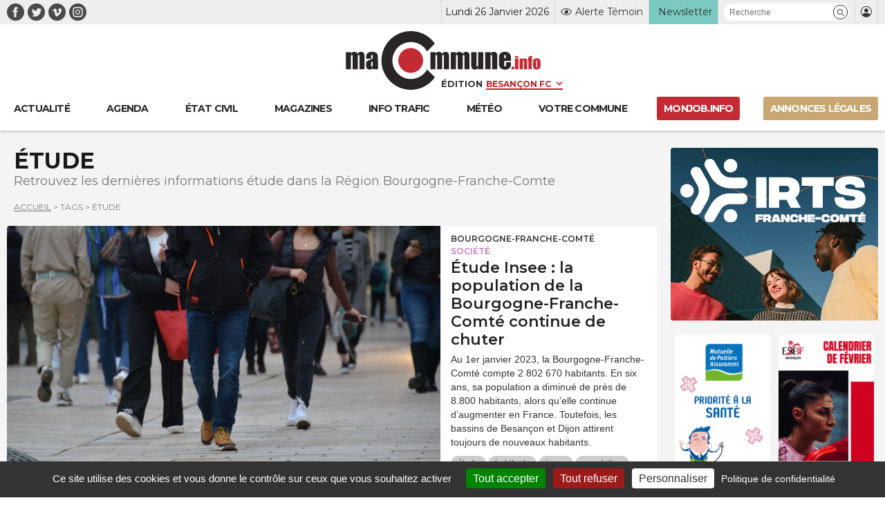

--- FILE ---
content_type: text/html; charset=UTF-8
request_url: https://www.macommune.info/tags/etude/
body_size: 22571
content:
<!DOCTYPE html>
<html lang="fr-FR" prefix="og: ogp.me/ns# fb: ogp.me/ns/fb#">
<head>
	
		<meta charset="UTF-8" />
<script type="text/javascript">
/* <![CDATA[ */
var gform;gform||(document.addEventListener("gform_main_scripts_loaded",function(){gform.scriptsLoaded=!0}),document.addEventListener("gform/theme/scripts_loaded",function(){gform.themeScriptsLoaded=!0}),window.addEventListener("DOMContentLoaded",function(){gform.domLoaded=!0}),gform={domLoaded:!1,scriptsLoaded:!1,themeScriptsLoaded:!1,isFormEditor:()=>"function"==typeof InitializeEditor,callIfLoaded:function(o){return!(!gform.domLoaded||!gform.scriptsLoaded||!gform.themeScriptsLoaded&&!gform.isFormEditor()||(gform.isFormEditor()&&console.warn("The use of gform.initializeOnLoaded() is deprecated in the form editor context and will be removed in Gravity Forms 3.1."),o(),0))},initializeOnLoaded:function(o){gform.callIfLoaded(o)||(document.addEventListener("gform_main_scripts_loaded",()=>{gform.scriptsLoaded=!0,gform.callIfLoaded(o)}),document.addEventListener("gform/theme/scripts_loaded",()=>{gform.themeScriptsLoaded=!0,gform.callIfLoaded(o)}),window.addEventListener("DOMContentLoaded",()=>{gform.domLoaded=!0,gform.callIfLoaded(o)}))},hooks:{action:{},filter:{}},addAction:function(o,r,e,t){gform.addHook("action",o,r,e,t)},addFilter:function(o,r,e,t){gform.addHook("filter",o,r,e,t)},doAction:function(o){gform.doHook("action",o,arguments)},applyFilters:function(o){return gform.doHook("filter",o,arguments)},removeAction:function(o,r){gform.removeHook("action",o,r)},removeFilter:function(o,r,e){gform.removeHook("filter",o,r,e)},addHook:function(o,r,e,t,n){null==gform.hooks[o][r]&&(gform.hooks[o][r]=[]);var d=gform.hooks[o][r];null==n&&(n=r+"_"+d.length),gform.hooks[o][r].push({tag:n,callable:e,priority:t=null==t?10:t})},doHook:function(r,o,e){var t;if(e=Array.prototype.slice.call(e,1),null!=gform.hooks[r][o]&&((o=gform.hooks[r][o]).sort(function(o,r){return o.priority-r.priority}),o.forEach(function(o){"function"!=typeof(t=o.callable)&&(t=window[t]),"action"==r?t.apply(null,e):e[0]=t.apply(null,e)})),"filter"==r)return e[0]},removeHook:function(o,r,t,n){var e;null!=gform.hooks[o][r]&&(e=(e=gform.hooks[o][r]).filter(function(o,r,e){return!!(null!=n&&n!=o.tag||null!=t&&t!=o.priority)}),gform.hooks[o][r]=e)}});
/* ]]> */
</script>

	<meta name="robots" content="index, nosnippet, max-video-preview:-1, max-image-preview:large, follow"/>
	<meta http-equiv="X-UA-Compatible" content="IE=10">
	<meta name="viewport" content="width=device-width, minimum-scale=1.0, maximum-scale=1.0, user-scalable=no, shrink-to-fit=no">

	<meta name="google-site-verification" content="google-site-verification=xKwCfacFR3DhCxwDOxGJ2TrnjC2CvqfIFIqR8H90q10" />

	<link rel="preconnect" href="https://fonts.googleapis.com">
	<link rel="preconnect" href="https://fonts.gstatic.com" crossorigin>
	<link href="https://fonts.googleapis.com/css2?family=Montserrat:wght@400;600;700&display=swap" rel="stylesheet">

	
    <title>Retrouvez toutes les infos étude sur macommune.info &bull; macommune.info</title>

    <meta name="description" content="Retrouvez les dernières informations étude dans la Région Bourgogne-Franche-Comte">
    <meta name="title" content="Retrouvez toutes les infos étude sur macommune.info">

    <link rel="canonical" href="https://www.macommune.info/tags/etude/">

    <meta property="og:site_name" content="macommune.info" />
    <meta property="og:locale" content="fr_FR" />
    <meta property="og:type" content="article" />
    <meta property="og:title" content="Retrouvez toutes les infos étude sur macommune.info" />
    <meta property="og:description" content="Retrouvez les dernières informations étude dans la Région Bourgogne-Franche-Comte" />
    <meta property="og:url" content="https://www.macommune.info/tags/etude/" />
    <meta property="og:image" content="https://www.macommune.info/wp-content/themes/macommune/assets/img/photo-large.jpg" />
                <meta property="og:image:alt" content="Retrouvez toutes les infos étude sur macommune.info" />
    
        
    <meta name="twitter:card" content="summary_large_image"/>
    <meta name="twitter:site" content="@macommune"/>
    <meta name="twitter:title" content="Retrouvez toutes les infos étude sur macommune.info"/>
    <meta name="twitter:description" content="Retrouvez les dernières informations étude dans la Région Bourgogne-Franche-Comte"/>
    <meta name="twitter:creator" content="@macommune"/>
    <meta name="twitter:image:src" content="https://www.macommune.info/wp-content/themes/macommune/assets/img/photo-large.jpg"/>

    	
	<script>var session_geo = '[]';</script>
	
    	<!-- Google Tag Manager -->
	
	<link rel="apple-touch-icon" sizes="57x57" href="https://www.macommune.info/wp-content/themes/macommune/assets/img/favicons/apple-icon-57x57.png">
	<link rel="apple-touch-icon" sizes="60x60" href="https://www.macommune.info/wp-content/themes/macommune/assets/img/favicons/apple-icon-60x60.png">
	<link rel="apple-touch-icon" sizes="72x72" href="https://www.macommune.info/wp-content/themes/macommune/assets/img/favicons/apple-icon-72x72.png">
	<link rel="apple-touch-icon" sizes="76x76" href="https://www.macommune.info/wp-content/themes/macommune/assets/img/favicons/apple-icon-76x76.png">
	<link rel="apple-touch-icon" sizes="114x114" href="https://www.macommune.info/wp-content/themes/macommune/assets/img/favicons/apple-icon-114x114.png">
	<link rel="apple-touch-icon" sizes="120x120" href="https://www.macommune.info/wp-content/themes/macommune/assets/img/favicons/apple-icon-120x120.png">
	<link rel="apple-touch-icon" sizes="144x144" href="https://www.macommune.info/wp-content/themes/macommune/assets/img/favicons/apple-icon-144x144.png">
	<link rel="apple-touch-icon" sizes="152x152" href="https://www.macommune.info/wp-content/themes/macommune/assets/img/favicons/apple-icon-152x152.png">
	<link rel="apple-touch-icon" sizes="180x180" href="https://www.macommune.info/wp-content/themes/macommune/assets/img/favicons/apple-icon-180x180.png">
	<link rel="icon" type="image/png" sizes="192x192"  href="https://www.macommune.info/wp-content/themes/macommune/assets/img/favicons/android-icon-192x192.png">
	<link rel="icon" type="image/png" sizes="128x128"  href="https://www.macommune.info/wp-content/themes/macommune/assets/img/favicons/favicon-128x128.png">
	<link rel="icon" type="image/png" sizes="152x152"  href="https://www.macommune.info/wp-content/themes/macommune/assets/img/favicons/favicon-152x152.png">
	<link rel="icon" type="image/png" sizes="32x32" href="https://www.macommune.info/wp-content/themes/macommune/assets/img/favicons/favicon-32x32.png">
	<link rel="icon" type="image/png" sizes="48x48" href="https://www.macommune.info/wp-content/themes/macommune/assets/img/favicons/favicon-48x48.png">
	<link rel="icon" type="image/png" sizes="96x96" href="https://www.macommune.info/wp-content/themes/macommune/assets/img/favicons/favicon-96x96.png">
	<link rel="icon" type="image/png" sizes="16x16" href="https://www.macommune.info/wp-content/themes/macommune/assets/img/favicons/favicon-16x16.png">
	<!--<link rel="manifest" href="https://www.macommune.info/wp-content/themes/macommune/assets/img/manifest.json">-->
	<meta name="msapplication-TileColor" content="#bf2228">
	<meta name="msapplication-TileImage" content="https://www.macommune.info/wp-content/themes/macommune/assets/img/favicons/ms-icon-144x144.png">
	<meta name="theme-color" content="#bf2228">
	<meta name="msapplication-config" content="https://www.macommune.info/wp-content/themes/macommune/assets/img/favicons/browserconfig.xml" />
	<link rel="shortcut icon" href="/favicon.ico" type="image/x-icon">
	<link rel="icon" href="/favicon.ico" type="image/x-icon">

	
	<meta name='robots' content='max-image-preview:large' />
<style id='wp-img-auto-sizes-contain-inline-css' type='text/css'>
img:is([sizes=auto i],[sizes^="auto," i]){contain-intrinsic-size:3000px 1500px}
/*# sourceURL=wp-img-auto-sizes-contain-inline-css */
</style>
<style id='classic-theme-styles-inline-css' type='text/css'>
/*! This file is auto-generated */
.wp-block-button__link{color:#fff;background-color:#32373c;border-radius:9999px;box-shadow:none;text-decoration:none;padding:calc(.667em + 2px) calc(1.333em + 2px);font-size:1.125em}.wp-block-file__button{background:#32373c;color:#fff;text-decoration:none}
/*# sourceURL=/wp-includes/css/classic-themes.min.css */
</style>
<link rel='stylesheet' id='font-iconmoon-css' href='https://www.macommune.info/wp-content/themes/macommune/assets/fonts/icomoon/style.css' type='text/css' media='all' />
<link rel='stylesheet' id='theme-style-css' href='https://www.macommune.info/wp-content/themes/macommune/assets/css/main-1769067363.min.css' type='text/css' media='all' />
<link rel='stylesheet' id='theme-style-meteo-css' href='https://www.macommune.info/wp-content/themes/macommune/assets/css/meteo.min.css' type='text/css' media='all' />
<link rel='stylesheet' id='tablepress-default-css' href='https://www.macommune.info/wp-content/plugins/tablepress/css/build/default.css' type='text/css' media='all' />
<script type="text/javascript" src="https://www.macommune.info/wp-includes/js/jquery/jquery.min.js" id="jquery-core-js"></script>
<!-- Aucune version AMP HTML n&#039;est disponible pour cette URL. -->	
	<script src="https://cdn.by.wonderpush.com/sdk/1.1/wonderpush-loader.min.js" async></script>
	<script>
	window.WonderPush = window.WonderPush || [];
	WonderPush.push(["init", {
	    webKey: "1b441a8d6975101541d85be97a618fa210b47bea5b61e444fc7c37399f58f696",
	}]);
	</script>

	<link rel="stylesheet" type="text/css" media="print" href="https://www.macommune.info/wp-content/themes/macommune/assets/css/print.css" />

	
	
	
	<script type="text/javascript">

		var valeur=0;

	    var _wsq = _wsq || [];
	    _wsq.push(['_setNom', 'macommune ']);
	    _wsq.push(['_wysistat']);
	    (function(){
	        var ws   = document.createElement('script');
	        ws.type  = 'text/javascript';
	        ws.async = true;
	        ws.src = ('https:' == document.location.protocol ? 'https://www' : 'http://www') + '.wysistat.com/ws.jsa';
	        var s    = document.getElementsByTagName('script')[0]||document.getElementsByTagName('body')[0];
	        s.parentNode.insertBefore(ws, s);
	    })();
   	</script>

   	<!-- Matomo -->
	<script>
	  var _paq = window._paq = window._paq || [];
	  /* tracker methods like "setCustomDimension" should be called before "trackPageView" */
	  _paq.push(['trackPageView']);
	  _paq.push(['enableLinkTracking']);
	  (function() {
	    var u="//stats-macommune.ii-servers.net/";
	    _paq.push(['setTrackerUrl', u+'matomo.php']);
	    _paq.push(['setSiteId', '1']);
	    var d=document, g=d.createElement('script'), s=d.getElementsByTagName('script')[0];
	    g.async=true; g.src=u+'matomo.js'; s.parentNode.insertBefore(g,s);
	  })();
	</script>
	<!-- End Matomo Code -->

   
<style id='global-styles-inline-css' type='text/css'>
:root{--wp--preset--aspect-ratio--square: 1;--wp--preset--aspect-ratio--4-3: 4/3;--wp--preset--aspect-ratio--3-4: 3/4;--wp--preset--aspect-ratio--3-2: 3/2;--wp--preset--aspect-ratio--2-3: 2/3;--wp--preset--aspect-ratio--16-9: 16/9;--wp--preset--aspect-ratio--9-16: 9/16;--wp--preset--color--black: #000000;--wp--preset--color--cyan-bluish-gray: #abb8c3;--wp--preset--color--white: #ffffff;--wp--preset--color--pale-pink: #f78da7;--wp--preset--color--vivid-red: #cf2e2e;--wp--preset--color--luminous-vivid-orange: #ff6900;--wp--preset--color--luminous-vivid-amber: #fcb900;--wp--preset--color--light-green-cyan: #7bdcb5;--wp--preset--color--vivid-green-cyan: #00d084;--wp--preset--color--pale-cyan-blue: #8ed1fc;--wp--preset--color--vivid-cyan-blue: #0693e3;--wp--preset--color--vivid-purple: #9b51e0;--wp--preset--gradient--vivid-cyan-blue-to-vivid-purple: linear-gradient(135deg,rgb(6,147,227) 0%,rgb(155,81,224) 100%);--wp--preset--gradient--light-green-cyan-to-vivid-green-cyan: linear-gradient(135deg,rgb(122,220,180) 0%,rgb(0,208,130) 100%);--wp--preset--gradient--luminous-vivid-amber-to-luminous-vivid-orange: linear-gradient(135deg,rgb(252,185,0) 0%,rgb(255,105,0) 100%);--wp--preset--gradient--luminous-vivid-orange-to-vivid-red: linear-gradient(135deg,rgb(255,105,0) 0%,rgb(207,46,46) 100%);--wp--preset--gradient--very-light-gray-to-cyan-bluish-gray: linear-gradient(135deg,rgb(238,238,238) 0%,rgb(169,184,195) 100%);--wp--preset--gradient--cool-to-warm-spectrum: linear-gradient(135deg,rgb(74,234,220) 0%,rgb(151,120,209) 20%,rgb(207,42,186) 40%,rgb(238,44,130) 60%,rgb(251,105,98) 80%,rgb(254,248,76) 100%);--wp--preset--gradient--blush-light-purple: linear-gradient(135deg,rgb(255,206,236) 0%,rgb(152,150,240) 100%);--wp--preset--gradient--blush-bordeaux: linear-gradient(135deg,rgb(254,205,165) 0%,rgb(254,45,45) 50%,rgb(107,0,62) 100%);--wp--preset--gradient--luminous-dusk: linear-gradient(135deg,rgb(255,203,112) 0%,rgb(199,81,192) 50%,rgb(65,88,208) 100%);--wp--preset--gradient--pale-ocean: linear-gradient(135deg,rgb(255,245,203) 0%,rgb(182,227,212) 50%,rgb(51,167,181) 100%);--wp--preset--gradient--electric-grass: linear-gradient(135deg,rgb(202,248,128) 0%,rgb(113,206,126) 100%);--wp--preset--gradient--midnight: linear-gradient(135deg,rgb(2,3,129) 0%,rgb(40,116,252) 100%);--wp--preset--font-size--small: 13px;--wp--preset--font-size--medium: 20px;--wp--preset--font-size--large: 36px;--wp--preset--font-size--x-large: 42px;--wp--preset--spacing--20: 0.44rem;--wp--preset--spacing--30: 0.67rem;--wp--preset--spacing--40: 1rem;--wp--preset--spacing--50: 1.5rem;--wp--preset--spacing--60: 2.25rem;--wp--preset--spacing--70: 3.38rem;--wp--preset--spacing--80: 5.06rem;--wp--preset--shadow--natural: 6px 6px 9px rgba(0, 0, 0, 0.2);--wp--preset--shadow--deep: 12px 12px 50px rgba(0, 0, 0, 0.4);--wp--preset--shadow--sharp: 6px 6px 0px rgba(0, 0, 0, 0.2);--wp--preset--shadow--outlined: 6px 6px 0px -3px rgb(255, 255, 255), 6px 6px rgb(0, 0, 0);--wp--preset--shadow--crisp: 6px 6px 0px rgb(0, 0, 0);}:where(.is-layout-flex){gap: 0.5em;}:where(.is-layout-grid){gap: 0.5em;}body .is-layout-flex{display: flex;}.is-layout-flex{flex-wrap: wrap;align-items: center;}.is-layout-flex > :is(*, div){margin: 0;}body .is-layout-grid{display: grid;}.is-layout-grid > :is(*, div){margin: 0;}:where(.wp-block-columns.is-layout-flex){gap: 2em;}:where(.wp-block-columns.is-layout-grid){gap: 2em;}:where(.wp-block-post-template.is-layout-flex){gap: 1.25em;}:where(.wp-block-post-template.is-layout-grid){gap: 1.25em;}.has-black-color{color: var(--wp--preset--color--black) !important;}.has-cyan-bluish-gray-color{color: var(--wp--preset--color--cyan-bluish-gray) !important;}.has-white-color{color: var(--wp--preset--color--white) !important;}.has-pale-pink-color{color: var(--wp--preset--color--pale-pink) !important;}.has-vivid-red-color{color: var(--wp--preset--color--vivid-red) !important;}.has-luminous-vivid-orange-color{color: var(--wp--preset--color--luminous-vivid-orange) !important;}.has-luminous-vivid-amber-color{color: var(--wp--preset--color--luminous-vivid-amber) !important;}.has-light-green-cyan-color{color: var(--wp--preset--color--light-green-cyan) !important;}.has-vivid-green-cyan-color{color: var(--wp--preset--color--vivid-green-cyan) !important;}.has-pale-cyan-blue-color{color: var(--wp--preset--color--pale-cyan-blue) !important;}.has-vivid-cyan-blue-color{color: var(--wp--preset--color--vivid-cyan-blue) !important;}.has-vivid-purple-color{color: var(--wp--preset--color--vivid-purple) !important;}.has-black-background-color{background-color: var(--wp--preset--color--black) !important;}.has-cyan-bluish-gray-background-color{background-color: var(--wp--preset--color--cyan-bluish-gray) !important;}.has-white-background-color{background-color: var(--wp--preset--color--white) !important;}.has-pale-pink-background-color{background-color: var(--wp--preset--color--pale-pink) !important;}.has-vivid-red-background-color{background-color: var(--wp--preset--color--vivid-red) !important;}.has-luminous-vivid-orange-background-color{background-color: var(--wp--preset--color--luminous-vivid-orange) !important;}.has-luminous-vivid-amber-background-color{background-color: var(--wp--preset--color--luminous-vivid-amber) !important;}.has-light-green-cyan-background-color{background-color: var(--wp--preset--color--light-green-cyan) !important;}.has-vivid-green-cyan-background-color{background-color: var(--wp--preset--color--vivid-green-cyan) !important;}.has-pale-cyan-blue-background-color{background-color: var(--wp--preset--color--pale-cyan-blue) !important;}.has-vivid-cyan-blue-background-color{background-color: var(--wp--preset--color--vivid-cyan-blue) !important;}.has-vivid-purple-background-color{background-color: var(--wp--preset--color--vivid-purple) !important;}.has-black-border-color{border-color: var(--wp--preset--color--black) !important;}.has-cyan-bluish-gray-border-color{border-color: var(--wp--preset--color--cyan-bluish-gray) !important;}.has-white-border-color{border-color: var(--wp--preset--color--white) !important;}.has-pale-pink-border-color{border-color: var(--wp--preset--color--pale-pink) !important;}.has-vivid-red-border-color{border-color: var(--wp--preset--color--vivid-red) !important;}.has-luminous-vivid-orange-border-color{border-color: var(--wp--preset--color--luminous-vivid-orange) !important;}.has-luminous-vivid-amber-border-color{border-color: var(--wp--preset--color--luminous-vivid-amber) !important;}.has-light-green-cyan-border-color{border-color: var(--wp--preset--color--light-green-cyan) !important;}.has-vivid-green-cyan-border-color{border-color: var(--wp--preset--color--vivid-green-cyan) !important;}.has-pale-cyan-blue-border-color{border-color: var(--wp--preset--color--pale-cyan-blue) !important;}.has-vivid-cyan-blue-border-color{border-color: var(--wp--preset--color--vivid-cyan-blue) !important;}.has-vivid-purple-border-color{border-color: var(--wp--preset--color--vivid-purple) !important;}.has-vivid-cyan-blue-to-vivid-purple-gradient-background{background: var(--wp--preset--gradient--vivid-cyan-blue-to-vivid-purple) !important;}.has-light-green-cyan-to-vivid-green-cyan-gradient-background{background: var(--wp--preset--gradient--light-green-cyan-to-vivid-green-cyan) !important;}.has-luminous-vivid-amber-to-luminous-vivid-orange-gradient-background{background: var(--wp--preset--gradient--luminous-vivid-amber-to-luminous-vivid-orange) !important;}.has-luminous-vivid-orange-to-vivid-red-gradient-background{background: var(--wp--preset--gradient--luminous-vivid-orange-to-vivid-red) !important;}.has-very-light-gray-to-cyan-bluish-gray-gradient-background{background: var(--wp--preset--gradient--very-light-gray-to-cyan-bluish-gray) !important;}.has-cool-to-warm-spectrum-gradient-background{background: var(--wp--preset--gradient--cool-to-warm-spectrum) !important;}.has-blush-light-purple-gradient-background{background: var(--wp--preset--gradient--blush-light-purple) !important;}.has-blush-bordeaux-gradient-background{background: var(--wp--preset--gradient--blush-bordeaux) !important;}.has-luminous-dusk-gradient-background{background: var(--wp--preset--gradient--luminous-dusk) !important;}.has-pale-ocean-gradient-background{background: var(--wp--preset--gradient--pale-ocean) !important;}.has-electric-grass-gradient-background{background: var(--wp--preset--gradient--electric-grass) !important;}.has-midnight-gradient-background{background: var(--wp--preset--gradient--midnight) !important;}.has-small-font-size{font-size: var(--wp--preset--font-size--small) !important;}.has-medium-font-size{font-size: var(--wp--preset--font-size--medium) !important;}.has-large-font-size{font-size: var(--wp--preset--font-size--large) !important;}.has-x-large-font-size{font-size: var(--wp--preset--font-size--x-large) !important;}
/*# sourceURL=global-styles-inline-css */
</style>
<link rel='stylesheet' id='gpoll_css-css' href='https://www.macommune.info/wp-content/plugins/gravityformspolls/assets/css/dist/theme.min.css' type='text/css' media='all' />
<link rel='stylesheet' id='gravity_forms_theme_reset-css' href='https://www.macommune.info/wp-content/plugins/gravityforms/assets/css/dist/gravity-forms-theme-reset.min.css' type='text/css' media='all' />
<link rel='stylesheet' id='gravity_forms_theme_foundation-css' href='https://www.macommune.info/wp-content/plugins/gravityforms/assets/css/dist/gravity-forms-theme-foundation.min.css' type='text/css' media='all' />
<link rel='stylesheet' id='gravity_forms_theme_framework-css' href='https://www.macommune.info/wp-content/plugins/gravityforms/assets/css/dist/gravity-forms-theme-framework.min.css' type='text/css' media='all' />
<link rel='stylesheet' id='gravity_forms_polls_theme_framework-css' href='https://www.macommune.info/wp-content/plugins/gravityformspolls/assets/css/dist/theme-framework.min.css' type='text/css' media='all' />
<link rel='stylesheet' id='gravity_forms_orbital_theme-css' href='https://www.macommune.info/wp-content/plugins/gravityforms/assets/css/dist/gravity-forms-orbital-theme.min.css' type='text/css' media='all' />
</head>

<body class="archive tag tag-etude tag-24513 wp-theme-macommune desktop">

    <div id="fb-root"></div>
    <script async defer crossorigin="anonymous" src="https://connect.facebook.net/fr_FR/sdk.js#xfbml=1&version=v24.0&appId=APP_ID"></script>

	
    
	
	<header class="page 0 new-header">
		<div class="top-header">
			<div class="container">
				<div class="menu-reseaux"><a class="navbar-item icon-facebook menu-item menu-item-type-custom menu-item-object-custom is-text-facebook"  target="_blank" href="https://www.facebook.com/macommune.info/"><span></span></a><a class="navbar-item icon-twitter menu-item menu-item-type-custom menu-item-object-custom is-text-twitter"  target="_blank" href="https://twitter.com/maCommune"><span></span></a><a class="navbar-item icon-vimeo menu-item menu-item-type-custom menu-item-object-custom is-text-vimeo"  target="_blank" href="https://vimeo.com/user32847306"><span></span></a><a class="navbar-item icon-instagram menu-item menu-item-type-custom menu-item-object-custom is-text-instagram"  href="https://www.instagram.com/macommune.info/?hl=fr"><span></span></a></div>	            <div class="menu-top-header">
		            <div class="item-date">Lundi 26 Janvier 2026</div>
	            	<div class="item-alerte">
	            		<a href="https://www.macommune.info/alerte-temoin" class="link-icon" title="Alerte Témoin">
	            			<div class="icone icon-alerte"></div>
	            			<div class="text">Alerte Témoin</div>
	            		</a>
	            	</div>
	            	<div class="item-newsletter">
	            		<a href="https://www.macommune.info/inscription-newsletter-macommune/" class="link-icon" title="Inscription newsletter">
            			<div class="text">Newsletter</div>
	            		</a>
	            	</div>
	            	<div class="item-recherche">
						<form role="search" class="searchform_form">
				        	<div class="box_recherche_petite">
				        		<input type="text" placeholder="Recherche" value="" name="recherche">
				        		<button role="button" type="submit" class="icon-recherche"></button>
							</div>
				    	</form>
	            	</div>
	            	<div class="item-login">
													<a href="https://www.macommune.info/mon-compte" class="link-icon">
            					<div class="icone icon-membre"></div>
            				</a>
											</div>
	            </div>
			</div>
		</div>
		<div class="container container-logo">
			<div class="logo-container">
				<a class="logo-lien" href="https://www.macommune.info" title="maCommune | Actualités et infos - Besançon Franche-Comté">
									<div class="logo icon-logo"></div>
								</a>
				<span class="logo-edition">
					<label for="edition">Édition</label>
										<select name="edition" id="edition" class="change-edition">
					 	<option selected="selected" value="besancon">Besançon FC</option>
					 	<option  value="haut-doubs">Haut-Doubs</option>
					 	<option  value="bourgogne">Dijon</option>
					</select>
				</span>
			</div>

			<a role="button" class="navbar-burger burger" aria-label="menu" aria-expanded="false" data-target="menu-large-principal">
		      <span aria-hidden="true"></span>
		      <span aria-hidden="true"></span>
		      <span aria-hidden="true"></span>
		      <span class="burger-text">ACTU</span>
		    </a>

		</div>
		
		<div class="container menu-large  " id="menu-large-principal">
			

	        <a class="navbar-item logo-macommune yes-fixed menu-item menu-item-type-post_type menu-item-object-page menu-item-home is-text-accueil"  href="https://www.macommune.info/"><span>Accueil</span></a><a class="navbar-item menu-item  menu-item menu-item-type-post_type menu-item-object-page menu-item-home is-text-actualite"  href="https://www.macommune.info/"><span class='icon-actu menu-item menu-item-type-post_type menu-item-object-page menu-item-home'><span>Actualité</span></span></a><a class="navbar-item menu-item  menu-item menu-item-type-post_type menu-item-object-page is-text-agenda"  href="https://www.macommune.info/agenda/"><span class='icon-agenda menu-item menu-item-type-post_type menu-item-object-page'><span>Agenda</span></span></a><a class="navbar-item menu-item  menu-item menu-item-type-post_type menu-item-object-page is-text-etat-civil"  href="https://www.macommune.info/etat-civil/"><span class='icon-etat_civil menu-item menu-item-type-post_type menu-item-object-page'><span>État civil</span></span></a><a class="navbar-item menu-item  menu-item menu-item-type-post_type menu-item-object-page is-text-magazines"  href="https://www.macommune.info/magazines/"><span class='icon-magazine menu-item menu-item-type-post_type menu-item-object-page'><span>Magazines</span></span></a><a class="navbar-item menu-item  menu-item menu-item-type-taxonomy menu-item-object-post_theme is-text-immobilier"  href="https://www.macommune.info/actualite/immobilier/"><span class='icon-immobilier menu-item menu-item-type-taxonomy menu-item-object-post_theme'><span>Immobilier</span></span></a><a class="navbar-item menu-item  menu-item menu-item-type-post_type menu-item-object-page is-text-info-trafic"  href="https://www.macommune.info/info-trafic/"><span class='icon-trafic menu-item menu-item-type-post_type menu-item-object-page'><span>Info trafic</span></span></a><a class="navbar-item menu-item  menu-item menu-item-type-post_type menu-item-object-page is-text-meteo"  href="https://www.macommune.info/meteo/"><span class='icon-meteo menu-item menu-item-type-post_type menu-item-object-page'><span>Météo</span></span></a><a class="navbar-item menu-item  menu-item menu-item-type-custom menu-item-object-custom is-text-votre-commune"  href="https://www.macommune.info/actualite/bourgogne-franche-comte/"><span class='icon-commune menu-item menu-item-type-custom menu-item-object-custom'><span>Votre commune</span></span></a><a class="navbar-item menu-item  menu-item menu-item-type-custom menu-item-object-custom is-text-monjob-info"  target="_blank" href="http://monjob.info/"><span class='icon-etat_civil menu-item menu-item-type-custom menu-item-object-custom'><span>monjob.info</span></span></a><a class="navbar-item menu-item  menu-item menu-item-type-custom menu-item-object-custom is-text-annonces-legales"  target="_blank" href="https://annonces-legales.macommune.info/"><span class='icon-al menu-item menu-item-type-custom menu-item-object-custom'><span>Annonces Légales</span></span></a>
		    
	    </div>

		
			</header>

	
	<div class="main">


<div class="container width-sidebar desktop">
	<div class="is-not-sidebar">
							
		
		
		<h1 class="titre_page_tags mb-0">étude</h1>

		<p class="titre_page_tags_description">Retrouvez les dernières informations étude dans la Région Bourgogne-Franche-Comte</p>						<div class="ariane">
			<a href="https://www.macommune.info" title="Accueil">Accueil</a> > <span>Tags</span> > <span>étude</span>
		</div>

		<div class="load_taxo liste_articles_desktop">
			
<article id="post-746825" class="box_article format_100 ">
    <div class="columns  is-gapless">
        
            <div class="column is-4 column-visuel">

                <div class="visuel" style="background-image:url(https://www.macommune.info/wp-content/uploads/2022/11/passant-ville-monde-populationdsc-0335-1200x766.jpg)">
                    <a href="https://www.macommune.info/insee-la-population-de-reference-de-la-bourgogne-franche-comte-continue-de-chuter/" title="Étude Insee : la population de la Bourgogne-Franche-Comté continue de chuter">
                                                <img src="https://www.macommune.info/wp-content/themes/macommune/assets/img/photo-single.png">
                    </a>
                </div>

            </div>
                <div class="column">
            <div class="texte columns is-gapless">
                <div class="texte_body">
                                            <div class="label_text">
                                                            <div class="etiquete localisation">
                                                                            <a href="https://www.macommune.info/actualite/bourgogne-franche-comte/" title="Bourgogne-Franche-Comté">Bourgogne-Franche-Comté</a>
                                                                    </div>
                            
                                                            <div class="etiquete themes">
                                                                            <a href="https://www.macommune.info/actualite/societe/" title="Société" style="color:#cb75c0">Société</a>
                                                                    </div>
                            
                                                    </div>
                                        
                    <a href="https://www.macommune.info/insee-la-population-de-reference-de-la-bourgogne-franche-comte-continue-de-chuter/" title="Étude Insee : la population de la Bourgogne-Franche-Comté continue de chuter" class="titre_article">
                        <h3 class="">Étude Insee : la population de la Bourgogne-Franche-Comté continue de chuter</h3>
                    </a>
                    
        
        <div class="chapeau">
            <p>Au 1er janvier 2023, la Bourgogne-Franche-Comté compte 2 802 670 habitants. En six ans, sa population a diminué de près de 8.800 habitants, alors qu’elle continue d’augmenter en France. Toutefois, les bassins de Besançon et Dijon attirent toujours de nouveaux habitants.&nbsp;</p>
        </div>

    
                </div>

                                    <div class="texte_footer">
                                                    <div class="motcles">
                                                                                                    <a href="https://www.macommune.info/tags/etude/">étude</a>
                                                                    <a href="https://www.macommune.info/tags/habitants/">habitants</a>
                                                                    <a href="https://www.macommune.info/tags/insee/">insee</a>
                                                                    <a href="https://www.macommune.info/tags/population/">population</a>
                                                            </div>
                        
                        <div class="auteur">

                                                                                    <span class="date_auteur">Publié le 20 décembre 2025 à 18h01 par <strong>Elodie Retrouvey</strong></span>                            
                        </div>
                    </div>
                
            </div>
        </div>
    </div>
</article>

<article id="post-745016" class="box_article format_100 ">
    <div class="columns  is-gapless">
        
            <div class="column is-4 column-visuel">

                <div class="visuel" style="background-image:url(https://www.macommune.info/wp-content/uploads/2025/12/candidat-municipale-2026-1200x766.jpg)">
                    <a href="https://www.macommune.info/climat-electoral-a-besancon-une-etude-eclaire-les-forces-en-presence-a-lapproche-des-municipales-2026/" title="Climat électoral à Besançon : une étude éclaire les forces en présence à l’approche des municipales 2026">
                                                <img src="https://www.macommune.info/wp-content/themes/macommune/assets/img/photo-single.png">
                    </a>
                </div>

            </div>
                <div class="column">
            <div class="texte columns is-gapless">
                <div class="texte_body">
                                            <div class="label_text">
                                                            <div class="etiquete localisation">
                                                                            <a href="https://www.macommune.info/actualite/besancon/" title="Besançon">Besançon</a>
                                                                    </div>
                            
                                                            <div class="etiquete themes">
                                                                            <a href="https://www.macommune.info/actualite/religion/" title="Religion" style="color:#70c1c0">Religion</a>
                                                                            <a href="https://www.macommune.info/actualite/societe/" title="Société" style="color:#cb75c0">Société</a>
                                                                    </div>
                            
                                                    </div>
                                        
                    <a href="https://www.macommune.info/climat-electoral-a-besancon-une-etude-eclaire-les-forces-en-presence-a-lapproche-des-municipales-2026/" title="Climat électoral à Besançon : une étude éclaire les forces en présence à l’approche des municipales 2026" class="titre_article">
                        <h3 class="">Climat électoral à Besançon : une étude éclaire les forces en présence à l’approche des municipales 2026</h3>
                    </a>
                    
        
        <div class="chapeau">
            <p>En novembre 2025, l’Ifop a réalisé pour la Fédération départementale Les Républicains du Doubs une enquête détaillant l’état de l’opinion politique à Besançon. Publiée en novembre 2025, elle dresse un panorama du climat électoral local, des niveaux de notoriété des principales personnalités bisontines, ainsi que du souhait de réélection accordé à la maire actuelle, Anne Vignot.</p>
        </div>

    
                </div>

                                    <div class="texte_footer">
                                                    <div class="motcles">
                                                                                                    <a href="https://www.macommune.info/tags/anne-vignot/">anne vignot</a>
                                                                    <a href="https://www.macommune.info/tags/etude/">étude</a>
                                                                    <a href="https://www.macommune.info/tags/ifop/">ifop</a>
                                                                    <a href="https://www.macommune.info/tags/les-republicains/">les républicains</a>
                                                                    <a href="https://www.macommune.info/tags/ludovic-fagaut/">ludovic fagaut</a>
                                                                    <a href="https://www.macommune.info/tags/municipale-2026/">municipale 2026</a>
                                                            </div>
                        
                        <div class="auteur">

                                                                                    <span class="date_auteur">Publié le 2 décembre 2025 à 11h09 par <strong>Alexane</strong></span>                            
                        </div>
                    </div>
                
            </div>
        </div>
    </div>
</article>

<article id="post-743120" class="box_article normal ">
    <div class="columns is-mobile is-gapless">
        
            <div class="column is-4 column-visuel">

                <div class="visuel" style="background-image:url(https://www.macommune.info/wp-content/uploads/2025/11/implants-mammaires-chu-besancon-e1763105069312-400x270.jpg)">
                    <a href="https://www.macommune.info/une-recente-etude-du-chu-de-besancon-souleve-des-inquietudes-envers-les-implants-mammaires-en-silicone/" title="Une récente étude du CHU de Besançon soulève des inquiétudes envers les implants mammaires en silicone">
                                                <img src="https://www.macommune.info/wp-content/themes/macommune/assets/img/photo-large.png">
                    </a>
                </div>

            </div>
                <div class="column">
            <div class="texte columns is-gapless">
                <div class="texte_body">
                                            <div class="label_text">
                                                            <div class="etiquete localisation">
                                                                            <a href="https://www.macommune.info/actualite/besancon/" title="Besançon">Besançon</a>
                                                                    </div>
                            
                                                            <div class="etiquete themes">
                                                                            <a href="https://www.macommune.info/actualite/sante/" title="Santé" style="color:#97af26">Santé</a>
                                                                    </div>
                            
                                                    </div>
                                        
                    <a href="https://www.macommune.info/une-recente-etude-du-chu-de-besancon-souleve-des-inquietudes-envers-les-implants-mammaires-en-silicone/" title="Une récente étude du CHU de Besançon soulève des inquiétudes envers les implants mammaires en silicone" class="titre_article">
                        <h3 class="">Une récente étude du CHU de Besançon soulève des inquiétudes envers les implants mammaires en silicone</h3>
                    </a>
                    
        
        <div class="chapeau">
            <p>En France, "<em>environ 400 000 femmes sont porteuses d’implants mammaires en silicone suite à des chirurgies esthétiques ou reconstructrices</em>" expose le CHU de Besançon dans un communiqué du 13 novembre 2025. Bien que couramment utilisés, ils peuvent néanmoins "<em>susciter des inquiétudes quant à leur sécurité à long terme</em>". Dans une étude récemment publiée dans la revue Biomaterials, le docteur Isabelle Pluvy, l’ingénieur de recherche Florelle Gindraux et leurs collaborateurs du CHU de Besançon, montrent que la présence de silicone au contact des tissus semble stimuler le système immunitaire et favoriser localement la présence d’inflammation chronique.</p>
        </div>

    
                </div>

                                    <div class="texte_footer">
                                                    <div class="motcles">
                                                                                                    <a href="https://www.macommune.info/tags/chu-de-besancon/">chu de besançon</a>
                                                                    <a href="https://www.macommune.info/tags/etude/">étude</a>
                                                                    <a href="https://www.macommune.info/tags/implant/">implant</a>
                                                            </div>
                        
                        <div class="auteur">

                                                                                    <span class="date_auteur">Publié le 14 novembre 2025 à 08h27 par <strong>Elodie Retrouvey</strong></span>                            
                        </div>
                    </div>
                
            </div>
        </div>
    </div>
</article>

<article id="post-741104" class="box_article normal ">
    <div class="columns is-mobile is-gapless">
        
            <div class="column is-4 column-visuel">

                <div class="visuel" style="background-image:url(https://www.macommune.info/wp-content/uploads/2025/04/emploi-btp-400x270.jpg)">
                    <a href="https://www.macommune.info/linsee-consacre-sa-derniere-etude-a-lemploi-dans-le-doubs/" title="L’Insee consacre sa dernière étude à l’emploi dans le Doubs">
                                                <img src="https://www.macommune.info/wp-content/themes/macommune/assets/img/photo-large.png">
                    </a>
                </div>

            </div>
                <div class="column">
            <div class="texte columns is-gapless">
                <div class="texte_body">
                                            <div class="label_text">
                                                            <div class="etiquete localisation">
                                                                            <a href="https://www.macommune.info/actualite/doubs/" title="Doubs">Doubs</a>
                                                                    </div>
                            
                                                            <div class="etiquete themes">
                                                                            <a href="https://www.macommune.info/actualite/economie/" title="Economie" style="color:#6cb1d5">Economie</a>
                                                                    </div>
                            
                                                    </div>
                                        
                    <a href="https://www.macommune.info/linsee-consacre-sa-derniere-etude-a-lemploi-dans-le-doubs/" title="L’Insee consacre sa dernière étude à l’emploi dans le Doubs" class="titre_article">
                        <h3 class="">L’Insee consacre sa dernière étude à l’emploi dans le Doubs</h3>
                    </a>
                    
        
        <div class="chapeau">
            <p>La dernière étude de l’Insee publiée le 24 octobre 2025 se penche sur le rapport entre emploi et dynamique démographique. Celle-ci donne à voir que malgré une croissance démographique positive, celle de l’emploi reste plutôt faible dans le département du Doubs.&nbsp;</p>
        </div>

    
                </div>

                                    <div class="texte_footer">
                                                    <div class="motcles">
                                                                                                    <a href="https://www.macommune.info/tags/demographie/">démographie</a>
                                                                    <a href="https://www.macommune.info/tags/economie/">économie</a>
                                                                    <a href="https://www.macommune.info/tags/emploi/">emploi</a>
                                                                    <a href="https://www.macommune.info/tags/etude/">étude</a>
                                                                    <a href="https://www.macommune.info/tags/insee/">insee</a>
                                                            </div>
                        
                        <div class="auteur">

                                                                                    <span class="date_auteur">Publié le 24 octobre 2025 à 16h13 par <strong>Elodie Retrouvey</strong></span>                            
                        </div>
                    </div>
                
            </div>
        </div>
    </div>
</article>

<article id="post-734338" class="box_article format_100 ">
    <div class="columns  is-gapless">
        
            <div class="column is-4 column-visuel">

                <div class="visuel" style="background-image:url(https://www.macommune.info/wp-content/uploads/2025/09/smartphone-enfant-1200x766.jpg)">
                    <a href="https://www.macommune.info/temps-decran-des-enfants-de-3-a-11-ans-un-usage-precoce-quotidien-et-marque-par-les-inegalites-sociales/" title="Temps d’écran des enfants de 3 à 11 ans : un usage précoce, quotidien et marqué par les inégalités sociales">
                                                <img src="https://www.macommune.info/wp-content/themes/macommune/assets/img/photo-single.png">
                    </a>
                </div>

            </div>
                <div class="column">
            <div class="texte columns is-gapless">
                <div class="texte_body">
                                            <div class="label_text">
                                                            <div class="etiquete localisation">
                                                                            <a href="https://www.macommune.info/actualite/france/" title="France">France</a>
                                                                    </div>
                            
                                                            <div class="etiquete themes">
                                                                            <a href="https://www.macommune.info/actualite/sante/" title="Santé" style="color:#97af26">Santé</a>
                                                                            <a href="https://www.macommune.info/actualite/societe/" title="Société" style="color:#cb75c0">Société</a>
                                                                    </div>
                            
                                                    </div>
                                        
                    <a href="https://www.macommune.info/temps-decran-des-enfants-de-3-a-11-ans-un-usage-precoce-quotidien-et-marque-par-les-inegalites-sociales/" title="Temps d’écran des enfants de 3 à 11 ans : un usage précoce, quotidien et marqué par les inégalités sociales" class="titre_article">
                        <h3 class="">Temps d’écran des enfants de 3 à 11 ans : un usage précoce, quotidien et marqué par les inégalités sociales</h3>
                    </a>
                    
        
        <div class="chapeau">
            <p>Santé publique France a publié le 25 septembre 2025 une synthèse inédite sur l’exposition aux écrans des enfants de 3 à 11 ans scolarisés en maternelle et en élémentaire. Cette publication s’appuie sur les données de l’enquête Enabee (Étude nationale sur le bien-être des enfants) et dresse pour la première fois un état des lieux représentatif de l’exposition aux écrans des enfants sur leur temps de loisirs.</p>
        </div>

    
                </div>

                                    <div class="texte_footer">
                                                    <div class="motcles">
                                                                                                    <a href="https://www.macommune.info/tags/ecran/">écran</a>
                                                                    <a href="https://www.macommune.info/tags/enfant/">enfant</a>
                                                                    <a href="https://www.macommune.info/tags/etude/">étude</a>
                                                                    <a href="https://www.macommune.info/tags/jeux-video/">jeux vidéo</a>
                                                                    <a href="https://www.macommune.info/tags/sante-publique-france/">santé publique france</a>
                                                                    <a href="https://www.macommune.info/tags/smartphone/">smartphone</a>
                                                                    <a href="https://www.macommune.info/tags/television/">télévision</a>
                                                            </div>
                        
                        <div class="auteur">

                                                                                    <span class="date_auteur">Publié le 28 septembre 2025 à 14h00 par <strong>Alexane</strong></span>                            
                        </div>
                    </div>
                
            </div>
        </div>
    </div>
</article>

<article id="post-729934" class="box_article normal ">
    <div class="columns is-mobile is-gapless">
        
            <div class="column is-4 column-visuel">

                <div class="visuel" style="background-image:url(https://www.macommune.info/wp-content/uploads/2019/07/driving-2934477_960_720-400x270.jpg)">
                    <a href="https://www.macommune.info/en-france-la-voiture-consideree-comme-un-luxe-indispensable/" title="En France, la voiture considérée comme un luxe… indispensable">
                                                <img src="https://www.macommune.info/wp-content/themes/macommune/assets/img/photo-large.png">
                    </a>
                </div>

            </div>
                <div class="column">
            <div class="texte columns is-gapless">
                <div class="texte_body">
                                            <div class="label_text">
                                                            <div class="etiquete localisation">
                                                                            <a href="https://www.macommune.info/actualite/bourgogne-franche-comte/" title="Bourgogne-Franche-Comté">Bourgogne-Franche-Comté</a>
                                                                    </div>
                            
                                                            <div class="etiquete themes">
                                                                            <a href="https://www.macommune.info/actualite/economie/" title="Economie" style="color:#6cb1d5">Economie</a>
                                                                            <a href="https://www.macommune.info/actualite/transports/" title="Transports" style="color:#764c22">Transports</a>
                                                                    </div>
                            
                                                    </div>
                                        
                    <a href="https://www.macommune.info/en-france-la-voiture-consideree-comme-un-luxe-indispensable/" title="En France, la voiture considérée comme un luxe… indispensable" class="titre_article">
                        <h3 class="">En France, la voiture considérée comme un luxe… indispensable</h3>
                    </a>
                    
        
        <div class="chapeau">
            <p>Selon une étude menée par Leocare en partenariat avec Discurv, 62 % des habitants de Bourgogne-Franche-Comté estiment que la voiture est devenue un bien de luxe. Un paradoxe, car dans le même temps, 68 % la jugent indispensable et 63 % déclarent ne pas pouvoir s’en passer au quotidien.</p>
        </div>

    
                </div>

                                    <div class="texte_footer">
                                                    <div class="motcles">
                                                                                                    <a href="https://www.macommune.info/tags/argent/">argent</a>
                                                                    <a href="https://www.macommune.info/tags/assurance/">assurance</a>
                                                                    <a href="https://www.macommune.info/tags/automobile/">automobile</a>
                                                                    <a href="https://www.macommune.info/tags/etude/">étude</a>
                                                                    <a href="https://www.macommune.info/tags/mobilite/">mobilité</a>
                                                                    <a href="https://www.macommune.info/tags/voiture/">voiture</a>
                                                            </div>
                        
                        <div class="auteur">

                                                                                    <span class="date_auteur">Publié le 3 septembre 2025 à 11h30 par <strong>Alexane</strong></span>                            
                        </div>
                    </div>
                
            </div>
        </div>
    </div>
</article>

<article id="post-722791" class="box_article normal ">
    <div class="columns is-mobile is-gapless">
        
            <div class="column is-4 column-visuel">

                <div class="visuel" style="background-image:url(https://www.macommune.info/wp-content/uploads/2019/01/img0766-400x270.jpeg)">
                    <a href="https://www.macommune.info/regimes-yo-yo-et-troubles-du-comportement-alimentaire-le-role-du-microbiote-demontre-par-des-scientifiques-bourguignons/" title="Régimes yo-yo et troubles du comportement alimentaire : le rôle du microbiote démontré par des scientifiques bourguignons">
                                                <img src="https://www.macommune.info/wp-content/themes/macommune/assets/img/photo-large.png">
                    </a>
                </div>

            </div>
                <div class="column">
            <div class="texte columns is-gapless">
                <div class="texte_body">
                                            <div class="label_text">
                                                            <div class="etiquete localisation">
                                                                            <a href="https://www.macommune.info/actualite/bourgogne/" title="Bourgogne">Bourgogne</a>
                                                                    </div>
                            
                                                            <div class="etiquete themes">
                                                                            <a href="https://www.macommune.info/actualite/sante/" title="Santé" style="color:#97af26">Santé</a>
                                                                    </div>
                            
                                                    </div>
                                        
                    <a href="https://www.macommune.info/regimes-yo-yo-et-troubles-du-comportement-alimentaire-le-role-du-microbiote-demontre-par-des-scientifiques-bourguignons/" title="Régimes yo-yo et troubles du comportement alimentaire : le rôle du microbiote démontré par des scientifiques bourguignons" class="titre_article">
                        <h3 class="">Régimes yo-yo et troubles du comportement alimentaire : le rôle du microbiote démontré par des scientifiques bourguignons</h3>
                    </a>
                    
        
        <div class="chapeau">
            <p>Des scientifiques, dont certains de l’Université Bourgogne Europe, ont réussi à montrer à travers une étude préclinique que le microbiote jouait un rôle clé dans les troubles alimentaires liés aux régimes à répétition.</p>
        </div>

    
                </div>

                                    <div class="texte_footer">
                                                    <div class="motcles">
                                                                                                    <a href="https://www.macommune.info/tags/etude/">étude</a>
                                                                    <a href="https://www.macommune.info/tags/microbiote/">microbiote</a>
                                                                    <a href="https://www.macommune.info/tags/regime/">régime</a>
                                                            </div>
                        
                        <div class="auteur">

                                                                                    <span class="date_auteur">Publié le 11 juillet 2025 à 15h29 par <strong>Sacha B.</strong> &bull; Membre</span>                            
                        </div>
                    </div>
                
            </div>
        </div>
    </div>
</article>

<article id="post-711428" class="box_article normal ">
    <div class="columns is-mobile is-gapless">
        
            <div class="column is-4 column-visuel">

                <div class="visuel" style="background-image:url(https://www.macommune.info/wp-content/uploads/2025/05/fete-des-meres-cadeaux-maman-pexels-cottonbro-400x270.jpg)">
                    <a href="https://www.macommune.info/fete-des-meres-les-mamans-moins-gatees-que-les-papas-en-bourgogne-franche-comte/" title="Fête des mères : les mamans moins gâtées que les papas en Bourgogne-Franche-Comté">
                                                <img src="https://www.macommune.info/wp-content/themes/macommune/assets/img/photo-large.png">
                    </a>
                </div>

            </div>
                <div class="column">
            <div class="texte columns is-gapless">
                <div class="texte_body">
                                            <div class="label_text">
                                                            <div class="etiquete localisation">
                                                                            <a href="https://www.macommune.info/actualite/bourgogne-franche-comte/" title="Bourgogne-Franche-Comté">Bourgogne-Franche-Comté</a>
                                                                    </div>
                            
                                                            <div class="etiquete themes">
                                                                            <a href="https://www.macommune.info/actualite/economie/" title="Economie" style="color:#6cb1d5">Economie</a>
                                                                    </div>
                            
                                                    </div>
                                        
                    <a href="https://www.macommune.info/fete-des-meres-les-mamans-moins-gatees-que-les-papas-en-bourgogne-franche-comte/" title="Fête des mères : les mamans moins gâtées que les papas en Bourgogne-Franche-Comté" class="titre_article">
                        <h3 class="">Fête des mères : les mamans moins gâtées que les papas en Bourgogne-Franche-Comté</h3>
                    </a>
                    
        
        <div class="chapeau">
            <p>À une semaine de la fête des mères prévue dimanche 25 mai 2025, la dernière étude de Cewe, leader européen de l’impression photo, dévoile que les Bourguignons-Francs-Comtois consacreraient un budget moyen inférieur à la moyenne nationale pour la fête des mères. Les mamans seraient également moins gâtées que les papas.&nbsp;</p>
        </div>

    
                </div>

                                    <div class="texte_footer">
                                                    <div class="motcles">
                                                                                                    <a href="https://www.macommune.info/tags/cadeaux/">cadeaux</a>
                                                                    <a href="https://www.macommune.info/tags/enquete/">enquête</a>
                                                                    <a href="https://www.macommune.info/tags/etude/">étude</a>
                                                                    <a href="https://www.macommune.info/tags/fete-des-meres/">fête des mères</a>
                                                                    <a href="https://www.macommune.info/tags/fete-des-peres/">fête des pères</a>
                                                            </div>
                        
                        <div class="auteur">

                                                                                    <span class="date_auteur">Publié le 17 mai 2025 à 17h30 par <strong>Elodie Retrouvey</strong></span>                            
                        </div>
                    </div>
                
            </div>
        </div>
    </div>
</article>

<article id="post-695103" class="box_article normal ">
    <div class="columns is-mobile is-gapless">
        
            <div class="column is-4 column-visuel">

                <div class="visuel" style="background-image:url(https://www.macommune.info/wp-content/uploads/2025/02/ars-bfc-phlebotome-400x270.jpg)">
                    <a href="https://www.macommune.info/lars-presente-les-premiers-resultats-dune-enquete-sur-la-leishmaniose-en-bourgogne-franche-comte/" title="L’ARS présente les premiers résultats d’une enquête sur la leishmaniose en Bourgogne-Franche-Comté">
                                                <img src="https://www.macommune.info/wp-content/themes/macommune/assets/img/photo-large.png">
                    </a>
                </div>

            </div>
                <div class="column">
            <div class="texte columns is-gapless">
                <div class="texte_body">
                                            <div class="label_text">
                                                            <div class="etiquete localisation">
                                                                            <a href="https://www.macommune.info/actualite/bourgogne-franche-comte/" title="Bourgogne-Franche-Comté">Bourgogne-Franche-Comté</a>
                                                                    </div>
                            
                                                            <div class="etiquete themes">
                                                                            <a href="https://www.macommune.info/actualite/sante/" title="Santé" style="color:#97af26">Santé</a>
                                                                    </div>
                            
                                                    </div>
                                        
                    <a href="https://www.macommune.info/lars-presente-les-premiers-resultats-dune-enquete-sur-la-leishmaniose-en-bourgogne-franche-comte/" title="L’ARS présente les premiers résultats d’une enquête sur la leishmaniose en Bourgogne-Franche-Comté" class="titre_article">
                        <h3 class="">L’ARS présente les premiers résultats d’une enquête sur la leishmaniose en Bourgogne-Franche-Comté</h3>
                    </a>
                    
        
        <div class="chapeau">
            <p>L’Agence Régionale de Santé Bourgogne-Franche-Comté (ARS BFC) a conduit l’an dernier une enquête de terrain dans la région pour détecter la présence d’insectes vecteurs d’une maladie parasitaire humaine et animale, la leishmaniose. Elle a également pour ambition de mieux connaître et prioriser les zoonoses et les maladies vectorielles (pathologies transmises par l’intermédiaire d’insectes ou de tiques par exemple, qui se nourrissent de sang).</p>
        </div>

    
                </div>

                                    <div class="texte_footer">
                                                    <div class="motcles">
                                                                                                    <a href="https://www.macommune.info/tags/agence-regionale-de-sante/">agence régionale de santé</a>
                                                                    <a href="https://www.macommune.info/tags/etude/">étude</a>
                                                                    <a href="https://www.macommune.info/tags/phlebotome/">phlébotome</a>
                                                            </div>
                        
                        <div class="auteur">

                                                                                    <span class="date_auteur">Publié le 7 fevrier 2025 à 11h04 par <strong>Elodie Retrouvey</strong></span>                            
                        </div>
                    </div>
                
            </div>
        </div>
    </div>
</article>

<article id="post-686102" class="box_article format_100 ">
    <div class="columns  is-gapless">
        
            <div class="column is-4 column-visuel">

                <div class="visuel" style="background-image:url(https://www.macommune.info/wp-content/uploads/2022/11/passant-ville-monde-populationdsc-0335-1200x766.jpg)">
                    <a href="https://www.macommune.info/bourgogne-franche-comte-145-000-actifs-de-moins-dici-2050-selon-une-etude-de-linsee/" title="Bourgogne-Franche-Comté : 145.000 actifs de moins d’ici 2050 selon une étude de l’INSEE">
                                                <img src="https://www.macommune.info/wp-content/themes/macommune/assets/img/photo-single.png">
                    </a>
                </div>

            </div>
                <div class="column">
            <div class="texte columns is-gapless">
                <div class="texte_body">
                                            <div class="label_text">
                                                            <div class="etiquete localisation">
                                                                            <a href="https://www.macommune.info/actualite/bourgogne-franche-comte/" title="Bourgogne-Franche-Comté">Bourgogne-Franche-Comté</a>
                                                                    </div>
                            
                                                            <div class="etiquete themes">
                                                                            <a href="https://www.macommune.info/actualite/societe/" title="Société" style="color:#cb75c0">Société</a>
                                                                    </div>
                            
                                                    </div>
                                        
                    <a href="https://www.macommune.info/bourgogne-franche-comte-145-000-actifs-de-moins-dici-2050-selon-une-etude-de-linsee/" title="Bourgogne-Franche-Comté : 145.000 actifs de moins d’ici 2050 selon une étude de l’INSEE" class="titre_article">
                        <h3 class="">Bourgogne-Franche-Comté : 145.000 actifs de moins d’ici 2050 selon une étude de l’INSEE</h3>
                    </a>
                    
        
        <div class="chapeau">
            <p>D’ici 2050, la région Bourgogne-Franche-Comté pourrait compter 145.000 actifs de moins, passant de 1,27 million en 2021 à 1,12 en 2050. C’est en tout cas ce que semble montrer la dernière étude de l’INSEE sortie le 5 décembre 2024 et qui met en avant l’une des plus fortes baisses régionales.&nbsp;</p>
        </div>

    
                </div>

                                    <div class="texte_footer">
                                                    <div class="motcles">
                                                                                                    <a href="https://www.macommune.info/tags/etude/">étude</a>
                                                                    <a href="https://www.macommune.info/tags/insee/">insee</a>
                                                                    <a href="https://www.macommune.info/tags/population/">population</a>
                                                                    <a href="https://www.macommune.info/tags/travail/">travail</a>
                                                            </div>
                        
                        <div class="auteur">

                                                                                    <span class="date_auteur">Publié le 5 décembre 2024 à 15h33 par <strong>Elodie Retrouvey</strong></span>                            
                        </div>
                    </div>
                
            </div>
        </div>
    </div>
</article>
			<div class="load_more_c">
				<div class="load_more load_more_taxo button" data-taxo="post_tag" data-theme="etude" data-step="10"data-format="article-large" data-offset_pub="" data-offset="10" data-mobile="desktop" data-nbr_pub="1" data-get_pub="revive">CHARGER LA SUITE</div>
			</div>

		</div>

	</div>
			<div class="is-sidebar">
			<!-- sidebar_id_415694 -->
			
		
        <div id="widget_box_pub" class="mc_widget widget_box_pub ">
			<div class="widget_contenu">
			
                <div class="pub pub-300x250 ">
                    <ins data-revive-zoneid="24" data-revive-id="eba5f363e5ead5eb760496f664ec2ada"></ins>
                </div>

            			</div>
       	</div>
				
	
        <div id="widget_box_pub" class="mc_widget widget_box_pub marge_pub">
			<div class="widget_contenu">
			
					<div class="columns is-mobile is-gapless">
						<div class="column is-6">
							
                <div class="pub pub-138x200 ">
                    <ins data-revive-zoneid="2" data-revive-id="eba5f363e5ead5eb760496f664ec2ada"></ins>
                </div>

            						</div>
						<div class="column is-6">
							
                <div class="pub pub-138x200 ">
                    <ins data-revive-zoneid="3" data-revive-id="eba5f363e5ead5eb760496f664ec2ada"></ins>
                </div>

            						</div>
					</div>

								</div>
       	</div>
				
	
		
		<div id="widget_box_articles" class="mc_widget widget_box_articles">
			<div class="widget_contenu">

				<div class="tabs is-centered">
					<ul>
						<li class="is-active" data-target="1"><a>L'essentiel</a></li>
						<!--<li data-target="2"><a>Les plus lus</a></li>-->
					</ul>
				</div>
				
				<div class="tabs-content">
					<div class="tab-content tab-content-1 is-active">
													<ul>
															<li><a href="https://www.macommune.info/le-fromage-entremont-elue-marque-de-comte-preferee-des-francais/" title="Le fromage Entremont élue marque de Comté préférée des Français…"><span>16h03</span> &bull; Le fromage Entremont élue marque de Comté préférée des Français…</a></li>
															<li><a href="https://www.macommune.info/il-blesse-son-colocataire-avec-un-couteau-et-lui-donne-des-coups-de-poing-a-besancon/" title="Il blesse son colocataire avec un couteau et lui donne des coups-de-poing à Besançon"><span>15h32</span> &bull; Il blesse son colocataire avec un couteau et lui donne des coups-de-poing à Besançon</a></li>
															<li><a href="https://www.macommune.info/une-quarantaine-demployes-en-greve-a-lentreprise-de-transport-berto-garnache/" title="Une quarantaine d’employés en grève à l’entreprise de transport Berto Garnache"><span>14h28</span> &bull; Une quarantaine d’employés en grève à l’entreprise de transport Berto Garnache</a></li>
															<li><a href="https://www.macommune.info/les-deces-a-besancon-du-26-au-30-janvier-2026/" title="Les décès à Besançon (du 26 au 30 janvier 2026)"><span>14h12</span> &bull; Les décès à Besançon (du 26 au 30 janvier 2026)</a></li>
															<li><a href="https://www.macommune.info/sondage-faut-il-interdire-les-reseaux-sociaux-aux-moins-de-15-ans/" title="Sondage &#8211; Faut-il interdire les réseaux sociaux aux moins de 15 ans ?"><span>14h00</span> &bull; Sondage &#8211; Faut-il interdire les réseaux sociaux aux moins de 15 ans ?</a></li>
														</ul>
											</div>
				</div>
				
			</div>
		</div>
		
   	
					<div class="mc_widget widget_article">
						<div class="widget_contenu">
										           		<div class="visuel" style="background-image:url(https://www.macommune.info/wp-content/uploads/2026/01/ng-productions-400x270.jpg)">
				                			                	<a href="https://www.macommune.info/deuxieme-partie-de-saison-pour-ng-productions-toujours-le-plein-de-spectacles-et-de-concerts/" title="Deuxième partie de saison pour NG Productions : toujours le plein de spectacles et de concerts !"><img src="https://www.macommune.info/wp-content/themes/macommune/assets/img/photo-large.png"></a>
			            	</div>
			            	<div class="texte">
			            		<a href="https://www.macommune.info/deuxieme-partie-de-saison-pour-ng-productions-toujours-le-plein-de-spectacles-et-de-concerts/" title="Deuxième partie de saison pour NG Productions : toujours le plein de spectacles et de concerts !"><h3>Deuxième partie de saison pour NG Productions : toujours le plein de spectacles et de concerts !</h3></a>
				            </div>

						</div>
					</div>

				
        <div id="widget_box_pub" class="mc_widget widget_box_pub ">
			<div class="widget_contenu">
			
                <div class="pub pub-300x250 ">
                    <ins data-revive-zoneid="74" data-revive-id="eba5f363e5ead5eb760496f664ec2ada"></ins>
                </div>

            			</div>
       	</div>
				
	
        <div id="widget_box_pub" class="mc_widget widget_box_pub marge_pub">
			<div class="widget_contenu">
			
					<div class="columns is-mobile is-gapless">
						<div class="column is-6">
							
                <div class="pub pub-138x200 ">
                    <ins data-revive-zoneid="4" data-revive-id="eba5f363e5ead5eb760496f664ec2ada"></ins>
                </div>

            						</div>
						<div class="column is-6">
							
                <div class="pub pub-138x200 ">
                    <ins data-revive-zoneid="5" data-revive-id="eba5f363e5ead5eb760496f664ec2ada"></ins>
                </div>

            						</div>
					</div>

								</div>
       	</div>
				
	
            <div class="mc_widget">
                <div class="fb-page" data-href="https://www.facebook.com/macommune.info/" data-tabs="timeline" data-width="308" data-height="50" data-small-header="true" data-adapt-container-width="true" data-hide-cover="false" data-show-facepile="true"></div>
            </div>

        
					<div class="mc_widget widget_article">
						<div class="widget_contenu">
										           		<div class="visuel" style="background-image:url(https://www.macommune.info/wp-content/uploads/2026/01/smci-2-400x270.jpg)">
				                			                	<a href="https://www.macommune.info/logement-neuf-un-marche-national-en-repli-des-signaux-de-resilience-a-besancon/" title="Logement neuf : un marché national en repli, des signaux de résilience à Besançon"><img src="https://www.macommune.info/wp-content/themes/macommune/assets/img/photo-large.png"></a>
			            	</div>
			            	<div class="texte">
			            		<a href="https://www.macommune.info/logement-neuf-un-marche-national-en-repli-des-signaux-de-resilience-a-besancon/" title="Logement neuf : un marché national en repli, des signaux de résilience à Besançon"><h3>Logement neuf : un marché national en repli, des signaux de résilience à Besançon</h3></a>
				            </div>

						</div>
					</div>

				
			<div class="mc_widget" style="text-align:center;">
				<a href="https://www.macommune.info/page_dediee/offres-demploi/" title="Offres d'emploi - Retrouvez les offres d'emploi de votre région"><img src="https://www.macommune.info/wp-content/themes/macommune/assets/img/emploi.jpg" alt="Offre d'emploi"></a>
			</div>

		
					<div class="mc_widget widget_article">
						<div class="widget_contenu">
										           		<div class="visuel" style="background-image:url(https://www.macommune.info/wp-content/uploads/2026/01/photoirts-400x270.jpeg)">
				                			                	<a href="https://www.macommune.info/formations-en-travail-social-lirts-de-franche-comte-ouvre-ses-portes-le-31-janvier-a-besancon/" title="Formations en travail social, L'IRTS de Franche-Comté ouvre ses portes le 31 janvier à Besançon"><img src="https://www.macommune.info/wp-content/themes/macommune/assets/img/photo-large.png"></a>
			            	</div>
			            	<div class="texte">
			            		<a href="https://www.macommune.info/formations-en-travail-social-lirts-de-franche-comte-ouvre-ses-portes-le-31-janvier-a-besancon/" title="Formations en travail social, L'IRTS de Franche-Comté ouvre ses portes le 31 janvier à Besançon"><h3>Formations en travail social, L'IRTS de Franche-Comté ouvre ses portes le 31 janvier à Besançon</h3></a>
				            </div>

						</div>
					</div>

				
        <div id="widget_box_pub" class="mc_widget widget_box_pub marge_pub">
			<div class="widget_contenu">
			
					<div class="columns is-mobile is-gapless">
						<div class="column is-6">
							
                <div class="pub pub-138x200 ">
                    <ins data-revive-zoneid="6" data-revive-id="eba5f363e5ead5eb760496f664ec2ada"></ins>
                </div>

            						</div>
						<div class="column is-6">
							
                <div class="pub pub-138x200 ">
                    <ins data-revive-zoneid="7" data-revive-id="eba5f363e5ead5eb760496f664ec2ada"></ins>
                </div>

            						</div>
					</div>

								</div>
       	</div>
				
	
			<div class="mc_widget widget_promo">
				<div class="widget_contenu">
					<h3>Devenez membre de macommune.info</h3>
					<p class="mb-10">Publiez gratuitement vos actualités et événements</p>
					<div class="columns">
						<div class="column">
							<a class="bouton" href="https://www.macommune.info/inscription/" title="Inscription">Inscription</a>
						</div>
						<div class="column">
							<a class="bouton" href="https://www.macommune.info/connexion/" title="connexion">Connexion</a>
						</div>
					</div>
				</div>
			</div>

		
					<div class="mc_widget widget_article">
						<div class="widget_contenu">
										           		<div class="visuel" style="background-image:url(https://www.macommune.info/wp-content/uploads/2026/01/1-visuel-demarrage-ens2m-400x270.jpg)">
				                			                	<a href="https://www.macommune.info/portes-ouvertes-de-supmicrotech-lecole-de-lindustrie-du-futur-le-24-janvier-2026/" title="Portes ouvertes de SUPMICROTECH, l’école de l’industrie du futur, le 24 janvier 2026"><img src="https://www.macommune.info/wp-content/themes/macommune/assets/img/photo-large.png"></a>
			            	</div>
			            	<div class="texte">
			            		<a href="https://www.macommune.info/portes-ouvertes-de-supmicrotech-lecole-de-lindustrie-du-futur-le-24-janvier-2026/" title="Portes ouvertes de SUPMICROTECH, l’école de l’industrie du futur, le 24 janvier 2026"><h3>Portes ouvertes de SUPMICROTECH, l’école de l’industrie du futur, le 24 janvier 2026</h3></a>
				            </div>

						</div>
					</div>

				
        <div id="widget_box_pub" class="mc_widget widget_box_pub ">
			<div class="widget_contenu">
			
                <div class="pub pub-300x250 ">
                    <ins data-revive-zoneid="75" data-revive-id="eba5f363e5ead5eb760496f664ec2ada"></ins>
                </div>

            			</div>
       	</div>
				
	
			<div class="mc_widget" style="text-align:center;">
				<a href="https://annonces-legales.macommune.info/" title="Les annonces légales les moins chères du Doubs et du Territoire de Belfort. Simple, rapide et efficace, publiez vos annonces légales sur maCommune.info" target="blank"><img src="https://www.macommune.info/wp-content/themes/macommune/assets/img/annonces-legales.jpg" alt="Offre d'emploi"></a>
			</div>

		
					<div class="mc_widget widget_article">
						<div class="widget_contenu">
										           		<div class="visuel" style="background-image:url(https://www.macommune.info/wp-content/uploads/2026/01/job-dating-estm-pigier-400x270.jpg)">
				                				                    <div class="title_widget">publi info 4</div>
				                			                	<a href="https://www.macommune.info/estm-pigier-a-besancon-formations-portes-ouvertes-et-job-dating-au-programme/" title="ESTM Pigier à Besançon : formations, portes ouvertes et job dating au programme !"><img src="https://www.macommune.info/wp-content/themes/macommune/assets/img/photo-large.png"></a>
			            	</div>
			            	<div class="texte">
			            		<a href="https://www.macommune.info/estm-pigier-a-besancon-formations-portes-ouvertes-et-job-dating-au-programme/" title="ESTM Pigier à Besançon : formations, portes ouvertes et job dating au programme !"><h3>ESTM Pigier à Besançon : formations, portes ouvertes et job dating au programme !</h3></a>
				            </div>

						</div>
					</div>

				
					<div class="mc_widget widget_article">
						<div class="widget_contenu">
										           		<div class="visuel" style="background-image:url(https://www.macommune.info/wp-content/uploads/2026/01/station-metabief-guillaume-thieriot-400x270.jpg)">
				                			                	<a href="https://www.macommune.info/la-station-de-metabief-veut-creer-des-passerelles-entre-le-haut-doubs-et-la-suisse/" title="La station de Métabief veut créer des "passerelles" entre le Haut-Doubs et la Suisse…"><img src="https://www.macommune.info/wp-content/themes/macommune/assets/img/photo-large.png"></a>
			            	</div>
			            	<div class="texte">
			            		<a href="https://www.macommune.info/la-station-de-metabief-veut-creer-des-passerelles-entre-le-haut-doubs-et-la-suisse/" title="La station de Métabief veut créer des "passerelles" entre le Haut-Doubs et la Suisse…"><h3>La station de Métabief veut créer des "passerelles" entre le Haut-Doubs et la Suisse…</h3></a>
				            </div>

						</div>
					</div>

				
        <div id="widget_box_pub" class="mc_widget widget_box_pub marge_pub">
			<div class="widget_contenu">
			
                <div class="pub pub-290x80 ">
                    <ins data-revive-zoneid="49" data-revive-id="eba5f363e5ead5eb760496f664ec2ada"></ins>
                </div>

            			</div>
       	</div>
				
	
					<div class="mc_widget widget_article">
						<div class="widget_contenu">
										           		<div class="visuel" style="background-image:url(https://www.macommune.info/wp-content/uploads/2026/01/comte-400x270.jpg)">
				                				                    <div class="title_widget">Infos pratiques</div>
				                			                	<a href="https://www.macommune.info/brioche-perdue-au-comte/" title="Brioche perdue au comté"><img src="https://www.macommune.info/wp-content/themes/macommune/assets/img/photo-large.png"></a>
			            	</div>
			            	<div class="texte">
			            		<a href="https://www.macommune.info/brioche-perdue-au-comte/" title="Brioche perdue au comté"><h3>Brioche perdue au comté</h3></a>
				            </div>

						</div>
					</div>

				
			<div id="widget_box_articles" class="mc_widget widget_box_slider">
				<div class="widget_contenu">
					<div class="tabs is-centered">
						<ul>
							<li class="is-active" data-target="1"><a>À ne pas manquer</a></li>
						</ul>
					</div>

					<div class="tabs-content">
						<div class="tab-content tab-content-1 is-active">
							<div class="slider_widget owl-carousel owl-theme">
															<div class="item">
									<a href="https://www.macommune.info/agenda/exposition-de-carolina-fonseca-je-rumeur-nous-vacarme/" title="Exposition de Carolina Fonseca : Je Rumeur, nous vacarme">
										<div class="visuel" style="background-image:url(https://www.macommune.info/wp-content/uploads/2019/01/photos-29-juliefreichel-400x270.jpg);">
											<img src="https://www.macommune.info/wp-content/themes/macommune/assets/img/photo-large.png" alt="Exposition de Carolina Fonseca : Je Rumeur, nous vacarme">
										</div>
										<div class="titre">Exposition de Carolina Fonseca : Je Rumeur, nous vacarme</div>
									</a>
								</div>
															<div class="item">
									<a href="https://www.macommune.info/agenda/exposition-focus-angelica-mesiti-the-swarming-song/" title="Exposition focus Angelica Mesiti, The Swarming song">
										<div class="visuel" style="background-image:url(https://www.macommune.info/wp-content/uploads/2025/09/dsc5335-ba-400x270.jpg);">
											<img src="https://www.macommune.info/wp-content/themes/macommune/assets/img/photo-large.png" alt="Exposition focus Angelica Mesiti, The Swarming song">
										</div>
										<div class="titre">Exposition focus Angelica Mesiti, The Swarming song</div>
									</a>
								</div>
															<div class="item">
									<a href="https://www.macommune.info/agenda/le-cercle-lance-sa-neuvieme-saison-culturelle-a-besancon-voici-le-programme/" title="Le Bingo du Cercle, c&#8217;est le 5 décembre à Besançon">
										<div class="visuel" style="background-image:url(https://www.macommune.info/wp-content/uploads/2025/02/bingo-gala-le-cercle-2-400x270.jpg);">
											<img src="https://www.macommune.info/wp-content/themes/macommune/assets/img/photo-large.png" alt="Le Bingo du Cercle, c&#8217;est le 5 décembre à Besançon">
										</div>
										<div class="titre">Le Bingo du Cercle, c&#8217;est le 5 décembre à Besançon</div>
									</a>
								</div>
															<div class="item">
									<a href="https://www.macommune.info/agenda/exposition-lux-salina/" title="Exposition Lux Salina">
										<div class="visuel" style="background-image:url(https://www.macommune.info/wp-content/uploads/2019/01/lux-salina-2024-hd-yoan-jeudy-111-400x270.jpg);">
											<img src="https://www.macommune.info/wp-content/themes/macommune/assets/img/photo-large.png" alt="Exposition Lux Salina">
										</div>
										<div class="titre">Exposition Lux Salina</div>
									</a>
								</div>
															<div class="item">
									<a href="https://www.macommune.info/agenda/soiree-rando-fondue-au-cret-monniot/" title="Soirée rando-fondue au crêt Monniot">
										<div class="visuel" style="background-image:url(https://www.macommune.info/wp-content/uploads/2019/01/p1nw4ktd-400x270.jpg);">
											<img src="https://www.macommune.info/wp-content/themes/macommune/assets/img/photo-large.png" alt="Soirée rando-fondue au crêt Monniot">
										</div>
										<div class="titre">Soirée rando-fondue au crêt Monniot</div>
									</a>
								</div>
															<div class="item">
									<a href="https://www.macommune.info/agenda/une-exposition-dediee-a-brigitte-bardot-a-pontarlier/" title="Une exposition dédiée à Brigitte Bardot à Pontarlier">
										<div class="visuel" style="background-image:url(https://www.macommune.info/wp-content/uploads/2026/01/bb-400x270.jpg);">
											<img src="https://www.macommune.info/wp-content/themes/macommune/assets/img/photo-large.png" alt="Une exposition dédiée à Brigitte Bardot à Pontarlier">
										</div>
										<div class="titre">Une exposition dédiée à Brigitte Bardot à Pontarlier</div>
									</a>
								</div>
															<div class="item">
									<a href="https://www.macommune.info/agenda/samedi-au-ski-cinq-dates-pour-partir-skier-a-la-station-metabief-cet-hiver/" title="”Samedi au ski” : plusieurs dates pour partir skier à la Station Métabief cet hiver">
										<div class="visuel" style="background-image:url(https://www.macommune.info/wp-content/uploads/2019/03/2302-ben-becker-metabief-ski-0338-bd-400x270.jpg);">
											<img src="https://www.macommune.info/wp-content/themes/macommune/assets/img/photo-large.png" alt="”Samedi au ski” : plusieurs dates pour partir skier à la Station Métabief cet hiver">
										</div>
										<div class="titre">”Samedi au ski” : plusieurs dates pour partir skier à la Station Métabief cet hiver</div>
									</a>
								</div>
															<div class="item">
									<a href="https://www.macommune.info/agenda/sapin-bonbon-pour-les-chevres-de-lecolieu/" title="Sapin Bonbon pour les chèvres de l&#8217;Ecolieu">
										<div class="visuel" style="background-image:url(https://www.macommune.info/wp-content/uploads/2019/01/sapinbonbon-400x270.jpg);">
											<img src="https://www.macommune.info/wp-content/themes/macommune/assets/img/photo-large.png" alt="Sapin Bonbon pour les chèvres de l&#8217;Ecolieu">
										</div>
										<div class="titre">Sapin Bonbon pour les chèvres de l&#8217;Ecolieu</div>
									</a>
								</div>
															<div class="item">
									<a href="https://www.macommune.info/agenda/championnat-de-france-de-tir-sportif-3-000-competiteurs-attendus-a-besancon/" title="Championnat de France de tir sportif : 3.000 compétiteurs attendus à Besançon">
										<div class="visuel" style="background-image:url(https://www.macommune.info/wp-content/uploads/2021/12/capture-decran-2021-12-22-a-15.40.35-400x270.jpg);">
											<img src="https://www.macommune.info/wp-content/themes/macommune/assets/img/photo-large.png" alt="Championnat de France de tir sportif : 3.000 compétiteurs attendus à Besançon">
										</div>
										<div class="titre">Championnat de France de tir sportif : 3.000 compétiteurs attendus à Besançon</div>
									</a>
								</div>
															<div class="item">
									<a href="https://www.macommune.info/agenda/journee-portes-ouvertes-a-linstitut-des-beaux-arts-de-besancon/" title="Journée portes ouvertes à l’Institut des Beaux-Arts de Besançon">
										<div class="visuel" style="background-image:url(https://www.macommune.info/wp-content/uploads/2025/05/isba-beaux-arts-400x270.jpg);">
											<img src="https://www.macommune.info/wp-content/themes/macommune/assets/img/photo-large.png" alt="Journée portes ouvertes à l’Institut des Beaux-Arts de Besançon">
										</div>
										<div class="titre">Journée portes ouvertes à l’Institut des Beaux-Arts de Besançon</div>
									</a>
								</div>
															<div class="item">
									<a href="https://www.macommune.info/agenda/une-soiree-zen-a-la-piscine-la-fayette-de-besancon/" title="Soirée zen à la piscine La Fayette de Besançon : la billetterie est ouverte">
										<div class="visuel" style="background-image:url(https://www.macommune.info/wp-content/uploads/2024/08/chantier-piscine-lafayette-pataugeoire7-400x270.jpg);">
											<img src="https://www.macommune.info/wp-content/themes/macommune/assets/img/photo-large.png" alt="Soirée zen à la piscine La Fayette de Besançon : la billetterie est ouverte">
										</div>
										<div class="titre">Soirée zen à la piscine La Fayette de Besançon : la billetterie est ouverte</div>
									</a>
								</div>
															<div class="item">
									<a href="https://www.macommune.info/agenda/journee-portes-ouvertes-post-baccalaureat-lycee-louis-pasteur-besancon/" title="Journée Portes Ouvertes Post-Baccalauréat &#8211; Lycée Louis Pasteur &#8211; Besançon">
										<div class="visuel" style="background-image:url(https://www.macommune.info/wp-content/uploads/2019/01/jpo-gif-final-400x270.gif);">
											<img src="https://www.macommune.info/wp-content/themes/macommune/assets/img/photo-large.png" alt="Journée Portes Ouvertes Post-Baccalauréat &#8211; Lycée Louis Pasteur &#8211; Besançon">
										</div>
										<div class="titre">Journée Portes Ouvertes Post-Baccalauréat &#8211; Lycée Louis Pasteur &#8211; Besançon</div>
									</a>
								</div>
															<div class="item">
									<a href="https://www.macommune.info/agenda/journee-portes-ouverte-du-centre-de-formation-bourgogne-franche-comte/" title="Journée portes ouverte du Centre de Formation Bourgogne Franche-Comté">
										<div class="visuel" style="background-image:url(https://www.macommune.info/wp-content/themes/macommune/assets/img/photo-large.jpg);">
											<img src="https://www.macommune.info/wp-content/themes/macommune/assets/img/photo-large.png" alt="Journée portes ouverte du Centre de Formation Bourgogne Franche-Comté">
										</div>
										<div class="titre">Journée portes ouverte du Centre de Formation Bourgogne Franche-Comté</div>
									</a>
								</div>
															<div class="item">
									<a href="https://www.macommune.info/agenda/vide-grenier-de-la-mjc-palente/" title="Vide grenier de la MJC Palente le 1er février : 50 exposants vous attendent !">
										<div class="visuel" style="background-image:url(https://www.macommune.info/wp-content/uploads/2019/01/vignette-8-400x270.jpg);">
											<img src="https://www.macommune.info/wp-content/themes/macommune/assets/img/photo-large.png" alt="Vide grenier de la MJC Palente le 1er février : 50 exposants vous attendent !">
										</div>
										<div class="titre">Vide grenier de la MJC Palente le 1er février : 50 exposants vous attendent !</div>
									</a>
								</div>
															<div class="item">
									<a href="https://www.macommune.info/agenda/the-jeff-panacloc-company-a-micropolis-a-besancon/" title="The Jeff Panacloc Company à Micropolis à Besançon">
										<div class="visuel" style="background-image:url(https://www.macommune.info/wp-content/uploads/2019/01/extended2-400x270.jpg);">
											<img src="https://www.macommune.info/wp-content/themes/macommune/assets/img/photo-large.png" alt="The Jeff Panacloc Company à Micropolis à Besançon">
										</div>
										<div class="titre">The Jeff Panacloc Company à Micropolis à Besançon</div>
									</a>
								</div>
															<div class="item">
									<a href="https://www.macommune.info/agenda/les-tresors-spiritueux-de-la-vallee-de-la-loue/" title="Les trésors spiritueux de la Vallée de la Loue">
										<div class="visuel" style="background-image:url(https://www.macommune.info/wp-content/uploads/2019/01/le-loutron-libre--julie-thiebaud-ot-loue-lison-5-400x270.jpg);">
											<img src="https://www.macommune.info/wp-content/themes/macommune/assets/img/photo-large.png" alt="Les trésors spiritueux de la Vallée de la Loue">
										</div>
										<div class="titre">Les trésors spiritueux de la Vallée de la Loue</div>
									</a>
								</div>
															<div class="item">
									<a href="https://www.macommune.info/agenda/journees-portes-ouvertes-ifpp-cfa-de-la-pharmacie/" title="Journées portes ouvertes IFPP CFA de la pharmacie">
										<div class="visuel" style="background-image:url(https://www.macommune.info/wp-content/uploads/2019/01/affiche-jpo-2026-400x270.jpg);">
											<img src="https://www.macommune.info/wp-content/themes/macommune/assets/img/photo-large.png" alt="Journées portes ouvertes IFPP CFA de la pharmacie">
										</div>
										<div class="titre">Journées portes ouvertes IFPP CFA de la pharmacie</div>
									</a>
								</div>
															<div class="item">
									<a href="https://www.macommune.info/agenda/stage-theatre-enfants-et-adolescents-4/" title="Stage théâtre enfants et adolescents">
										<div class="visuel" style="background-image:url(https://www.macommune.info/wp-content/uploads/2019/01/doc-stages-bacchus-850-x-850-400x270.jpg);">
											<img src="https://www.macommune.info/wp-content/themes/macommune/assets/img/photo-large.png" alt="Stage théâtre enfants et adolescents">
										</div>
										<div class="titre">Stage théâtre enfants et adolescents</div>
									</a>
								</div>
															<div class="item">
									<a href="https://www.macommune.info/agenda/traversees-un-projet-de-danse-avec-delphine-dartus-et-benjamin-labruyere-de-fevrier-a-juin-2026/" title="Traversée(s), un projet de danse avec Delphine Dartus et Benjamin Labruyère de février à juin 2026">
										<div class="visuel" style="background-image:url(https://www.macommune.info/wp-content/uploads/2019/01/traversees-400x270.jpg);">
											<img src="https://www.macommune.info/wp-content/themes/macommune/assets/img/photo-large.png" alt="Traversée(s), un projet de danse avec Delphine Dartus et Benjamin Labruyère de février à juin 2026">
										</div>
										<div class="titre">Traversée(s), un projet de danse avec Delphine Dartus et Benjamin Labruyère de février à juin 2026</div>
									</a>
								</div>
														</div>
						</div>
					</div>
				</div>
			</div>
		
					<div class="mc_widget widget_article">
						<div class="widget_contenu">
										           		<div class="visuel" style="background-image:url(https://www.macommune.info/wp-content/uploads/2026/01/tendances-besancon-205x135page-0001-400x270.jpg)">
				                				                    <div class="title_widget">Jeu-concours</div>
				                			                	<a href="https://www.macommune.info/jeu-concours-entrees-tendances-80-90-a-micropolis-besancon-decouvrez-les-resultats/" title="Jeu-concours entrées pour le concert Tendances 80'90 à Micropolis Besançon :  découvrez les résultats !"><img src="https://www.macommune.info/wp-content/themes/macommune/assets/img/photo-large.png"></a>
			            	</div>
			            	<div class="texte">
			            		<a href="https://www.macommune.info/jeu-concours-entrees-tendances-80-90-a-micropolis-besancon-decouvrez-les-resultats/" title="Jeu-concours entrées pour le concert Tendances 80'90 à Micropolis Besançon :  découvrez les résultats !"><h3>Jeu-concours entrées pour le concert Tendances 80'90 à Micropolis Besançon :  découvrez les résultats !</h3></a>
				            </div>

						</div>
					</div>

				
					<div class="mc_widget widget_article">
						<div class="widget_contenu">
										           		<div class="visuel" style="background-image:url(https://www.macommune.info/wp-content/uploads/2026/01/coopilote-400x270.jpg)">
				                			                	<a href="https://www.macommune.info/quitter-le-salariat-pour-entreprendre-une-reconversion-qui-seduit-aussi-a-besancon/" title="Quitter le salariat pour entreprendre : une reconversion qui séduit aussi à Besançon"><img src="https://www.macommune.info/wp-content/themes/macommune/assets/img/photo-large.png"></a>
			            	</div>
			            	<div class="texte">
			            		<a href="https://www.macommune.info/quitter-le-salariat-pour-entreprendre-une-reconversion-qui-seduit-aussi-a-besancon/" title="Quitter le salariat pour entreprendre : une reconversion qui séduit aussi à Besançon"><h3>Quitter le salariat pour entreprendre : une reconversion qui séduit aussi à Besançon</h3></a>
				            </div>

						</div>
					</div>

				
        <div id="widget_box_pub" class="mc_widget widget_box_pub marge_pub">
			<div class="widget_contenu">
			
					<div class="columns is-mobile is-gapless">
						<div class="column is-6">
							
                <div class="pub pub-138x200 ">
                    <ins data-revive-zoneid="8" data-revive-id="eba5f363e5ead5eb760496f664ec2ada"></ins>
                </div>

            						</div>
						<div class="column is-6">
							
                <div class="pub pub-138x200 ">
                    <ins data-revive-zoneid="9" data-revive-id="eba5f363e5ead5eb760496f664ec2ada"></ins>
                </div>

            						</div>
					</div>

								</div>
       	</div>
				
	
			<div class="mc_widget widget_form widget_quizz">
				<div class="widget_contenu">
											<div class="widget_contenu_texte">

															<h3>Sondage</h3>
							
							
						</div>
					
					<div class="widget_contenu_form">
						
                <div class='gf_browser_chrome gform_wrapper gform-theme gform-theme--foundation gform-theme--framework gform-theme--orbital gpoll_enabled_wrapper gpoll_show_results_link_wrapper gpoll_block_repeat_voters_wrapper gpoll_wrapper' data-form-theme='orbital' data-form-index='0' id='gform_wrapper_658' ><style>#gform_wrapper_658[data-form-index="0"].gform-theme,[data-parent-form="658_0"]{--gf-color-primary: #204ce5;--gf-color-primary-rgb: 32, 76, 229;--gf-color-primary-contrast: #fff;--gf-color-primary-contrast-rgb: 255, 255, 255;--gf-color-primary-darker: #001AB3;--gf-color-primary-lighter: #527EFF;--gf-color-secondary: #fff;--gf-color-secondary-rgb: 255, 255, 255;--gf-color-secondary-contrast: #112337;--gf-color-secondary-contrast-rgb: 17, 35, 55;--gf-color-secondary-darker: #F5F5F5;--gf-color-secondary-lighter: #FFFFFF;--gf-color-out-ctrl-light: rgba(17, 35, 55, 0.1);--gf-color-out-ctrl-light-rgb: 17, 35, 55;--gf-color-out-ctrl-light-darker: rgba(104, 110, 119, 0.35);--gf-color-out-ctrl-light-lighter: #F5F5F5;--gf-color-out-ctrl-dark: #585e6a;--gf-color-out-ctrl-dark-rgb: 88, 94, 106;--gf-color-out-ctrl-dark-darker: #112337;--gf-color-out-ctrl-dark-lighter: rgba(17, 35, 55, 0.65);--gf-color-in-ctrl: #fff;--gf-color-in-ctrl-rgb: 255, 255, 255;--gf-color-in-ctrl-contrast: #112337;--gf-color-in-ctrl-contrast-rgb: 17, 35, 55;--gf-color-in-ctrl-darker: #F5F5F5;--gf-color-in-ctrl-lighter: #FFFFFF;--gf-color-in-ctrl-primary: #204ce5;--gf-color-in-ctrl-primary-rgb: 32, 76, 229;--gf-color-in-ctrl-primary-contrast: #fff;--gf-color-in-ctrl-primary-contrast-rgb: 255, 255, 255;--gf-color-in-ctrl-primary-darker: #001AB3;--gf-color-in-ctrl-primary-lighter: #527EFF;--gf-color-in-ctrl-light: rgba(17, 35, 55, 0.1);--gf-color-in-ctrl-light-rgb: 17, 35, 55;--gf-color-in-ctrl-light-darker: rgba(104, 110, 119, 0.35);--gf-color-in-ctrl-light-lighter: #F5F5F5;--gf-color-in-ctrl-dark: #585e6a;--gf-color-in-ctrl-dark-rgb: 88, 94, 106;--gf-color-in-ctrl-dark-darker: #112337;--gf-color-in-ctrl-dark-lighter: rgba(17, 35, 55, 0.65);--gf-radius: 3px;--gf-font-size-secondary: 14px;--gf-font-size-tertiary: 13px;--gf-icon-ctrl-number: url("data:image/svg+xml,%3Csvg width='8' height='14' viewBox='0 0 8 14' fill='none' xmlns='http://www.w3.org/2000/svg'%3E%3Cpath fill-rule='evenodd' clip-rule='evenodd' d='M4 0C4.26522 5.96046e-08 4.51957 0.105357 4.70711 0.292893L7.70711 3.29289C8.09763 3.68342 8.09763 4.31658 7.70711 4.70711C7.31658 5.09763 6.68342 5.09763 6.29289 4.70711L4 2.41421L1.70711 4.70711C1.31658 5.09763 0.683417 5.09763 0.292893 4.70711C-0.0976311 4.31658 -0.097631 3.68342 0.292893 3.29289L3.29289 0.292893C3.48043 0.105357 3.73478 0 4 0ZM0.292893 9.29289C0.683417 8.90237 1.31658 8.90237 1.70711 9.29289L4 11.5858L6.29289 9.29289C6.68342 8.90237 7.31658 8.90237 7.70711 9.29289C8.09763 9.68342 8.09763 10.3166 7.70711 10.7071L4.70711 13.7071C4.31658 14.0976 3.68342 14.0976 3.29289 13.7071L0.292893 10.7071C-0.0976311 10.3166 -0.0976311 9.68342 0.292893 9.29289Z' fill='rgba(17, 35, 55, 0.65)'/%3E%3C/svg%3E");--gf-icon-ctrl-select: url("data:image/svg+xml,%3Csvg width='10' height='6' viewBox='0 0 10 6' fill='none' xmlns='http://www.w3.org/2000/svg'%3E%3Cpath fill-rule='evenodd' clip-rule='evenodd' d='M0.292893 0.292893C0.683417 -0.097631 1.31658 -0.097631 1.70711 0.292893L5 3.58579L8.29289 0.292893C8.68342 -0.0976311 9.31658 -0.0976311 9.70711 0.292893C10.0976 0.683417 10.0976 1.31658 9.70711 1.70711L5.70711 5.70711C5.31658 6.09763 4.68342 6.09763 4.29289 5.70711L0.292893 1.70711C-0.0976311 1.31658 -0.0976311 0.683418 0.292893 0.292893Z' fill='rgba(17, 35, 55, 0.65)'/%3E%3C/svg%3E");--gf-icon-ctrl-search: url("data:image/svg+xml,%3Csvg width='640' height='640' xmlns='http://www.w3.org/2000/svg'%3E%3Cpath d='M256 128c-70.692 0-128 57.308-128 128 0 70.691 57.308 128 128 128 70.691 0 128-57.309 128-128 0-70.692-57.309-128-128-128zM64 256c0-106.039 85.961-192 192-192s192 85.961 192 192c0 41.466-13.146 79.863-35.498 111.248l154.125 154.125c12.496 12.496 12.496 32.758 0 45.254s-32.758 12.496-45.254 0L367.248 412.502C335.862 434.854 297.467 448 256 448c-106.039 0-192-85.962-192-192z' fill='rgba(17, 35, 55, 0.65)'/%3E%3C/svg%3E");--gf-label-space-y-secondary: var(--gf-label-space-y-md-secondary);--gf-ctrl-border-color: #686e77;--gf-ctrl-size: var(--gf-ctrl-size-md);--gf-ctrl-label-color-primary: #112337;--gf-ctrl-label-color-secondary: #112337;--gf-ctrl-choice-size: var(--gf-ctrl-choice-size-md);--gf-ctrl-checkbox-check-size: var(--gf-ctrl-checkbox-check-size-md);--gf-ctrl-radio-check-size: var(--gf-ctrl-radio-check-size-md);--gf-ctrl-btn-font-size: var(--gf-ctrl-btn-font-size-md);--gf-ctrl-btn-padding-x: var(--gf-ctrl-btn-padding-x-md);--gf-ctrl-btn-size: var(--gf-ctrl-btn-size-md);--gf-ctrl-btn-border-color-secondary: #686e77;--gf-ctrl-file-btn-bg-color-hover: #EBEBEB;--gf-field-img-choice-size: var(--gf-field-img-choice-size-md);--gf-field-img-choice-card-space: var(--gf-field-img-choice-card-space-md);--gf-field-img-choice-check-ind-size: var(--gf-field-img-choice-check-ind-size-md);--gf-field-img-choice-check-ind-icon-size: var(--gf-field-img-choice-check-ind-icon-size-md);--gf-field-pg-steps-number-color: rgba(17, 35, 55, 0.8);}</style><div id='gf_658' class='gform_anchor' tabindex='-1'></div><form method='post' enctype='multipart/form-data' target='gform_ajax_frame_658' id='gform_658' class='gpoll_enabled gpoll_show_results_link gpoll_block_repeat_voters gpoll' action='/tags/etude/#gf_658' data-formid='658' novalidate>
                        <div class='gform-body gform_body'><div id='gform_fields_658' class='gform_fields top_label form_sublabel_below description_below validation_below'><fieldset id="field_658_1" class="gfield gfield--type-poll gfield--type-choice gfield--input-type-radio field_sublabel_below gfield--no-description field_description_below field_validation_below gfield_visibility_visible gpoll_field"  data-field-class="gpoll_field" ><legend class='gfield_label gform-field-label' >Faut-il interdire les réseaux sociaux aux moins de 15 ans ?</legend><div class='ginput_container ginput_container_radio'><div class='gfield_radio' id='input_658_1'>
			<div class='gchoice gchoice_658_1_0'>
					<input class='gfield-choice-input' name='input_1' type='radio' value='gpoll14cfbc42c'  id='choice_658_1_0' onchange='gformToggleRadioOther( this )'    />
					<label for='choice_658_1_0' id='label_658_1_0' class='gform-field-label gform-field-label--type-inline'>Oui</label>
			</div>
			<div class='gchoice gchoice_658_1_1'>
					<input class='gfield-choice-input' name='input_1' type='radio' value='gpoll1191c66bc'  id='choice_658_1_1' onchange='gformToggleRadioOther( this )'    />
					<label for='choice_658_1_1' id='label_658_1_1' class='gform-field-label gform-field-label--type-inline'>Non</label>
			</div>
			<div class='gchoice gchoice_658_1_2'>
					<input class='gfield-choice-input' name='input_1' type='radio' value='gpoll1c1875161'  id='choice_658_1_2' onchange='gformToggleRadioOther( this )'    />
					<label for='choice_658_1_2' id='label_658_1_2' class='gform-field-label gform-field-label--type-inline'>Je n'ai pas d'avis</label>
			</div></div></div></fieldset></div></div>
        <div class='gform-footer gform_footer top_label'> <input type='submit' id='gform_submit_button_658' class='gform_button button' onclick='gform.submission.handleButtonClick(this);' data-submission-type='submit' value='Envoyer'  /> <input type='hidden' name='gform_ajax' value='form_id=658&amp;title=&amp;description=&amp;tabindex=0&amp;theme=orbital&amp;styles=[]&amp;hash=7b090ebc8aa745cf57c8f82c587b016e' />
            <input type='hidden' class='gform_hidden' name='gform_submission_method' data-js='gform_submission_method_658' value='iframe' />
            <input type='hidden' class='gform_hidden' name='gform_theme' data-js='gform_theme_658' id='gform_theme_658' value='orbital' />
            <input type='hidden' class='gform_hidden' name='gform_style_settings' data-js='gform_style_settings_658' id='gform_style_settings_658' value='[]' />
            <input type='hidden' class='gform_hidden' name='is_submit_658' value='1' />
            <input type='hidden' class='gform_hidden' name='gform_submit' value='658' />
            
            <input type='hidden' class='gform_hidden' name='gform_unique_id' value='' />
            <input type='hidden' class='gform_hidden' name='state_658' value='WyJbXSIsImZjZDNjM2VkNGRhMDM2Y2NjMWEwMDUxMDczYzlhNzgyIl0=' />
            <input type='hidden' autocomplete='off' class='gform_hidden' name='gform_target_page_number_658' id='gform_target_page_number_658' value='0' />
            <input type='hidden' autocomplete='off' class='gform_hidden' name='gform_source_page_number_658' id='gform_source_page_number_658' value='1' />
            <input type='hidden' name='gform_field_values' value='' />
            
        </div>
                        </form>
                        </div>
		                <iframe style='display:none;width:0px;height:0px;' src='about:blank' name='gform_ajax_frame_658' id='gform_ajax_frame_658' title='Cette iframe contient la logique nécessaire pour manipuler Gravity Forms avec Ajax.'></iframe>
		                <script type="text/javascript">
/* <![CDATA[ */
 gform.initializeOnLoaded( function() {gformInitSpinner( 658, 'https://www.macommune.info/wp-content/plugins/gravityforms/images/spinner.svg', false );jQuery('#gform_ajax_frame_658').on('load',function(){var contents = jQuery(this).contents().find('*').html();var is_postback = contents.indexOf('GF_AJAX_POSTBACK') >= 0;if(!is_postback){return;}var form_content = jQuery(this).contents().find('#gform_wrapper_658');var is_confirmation = jQuery(this).contents().find('#gform_confirmation_wrapper_658').length > 0;var is_redirect = contents.indexOf('gformRedirect(){') >= 0;var is_form = form_content.length > 0 && ! is_redirect && ! is_confirmation;var mt = parseInt(jQuery('html').css('margin-top'), 10) + parseInt(jQuery('body').css('margin-top'), 10) + 100;if(is_form){jQuery('#gform_wrapper_658').html(form_content.html());if(form_content.hasClass('gform_validation_error')){jQuery('#gform_wrapper_658').addClass('gform_validation_error');} else {jQuery('#gform_wrapper_658').removeClass('gform_validation_error');}setTimeout( function() { /* delay the scroll by 50 milliseconds to fix a bug in chrome */ jQuery(document).scrollTop(jQuery('#gform_wrapper_658').offset().top - mt); }, 50 );if(window['gformInitDatepicker']) {gformInitDatepicker();}if(window['gformInitPriceFields']) {gformInitPriceFields();}var current_page = jQuery('#gform_source_page_number_658').val();gformInitSpinner( 658, 'https://www.macommune.info/wp-content/plugins/gravityforms/images/spinner.svg', false );jQuery(document).trigger('gform_page_loaded', [658, current_page]);window['gf_submitting_658'] = false;}else if(!is_redirect){var confirmation_content = jQuery(this).contents().find('.GF_AJAX_POSTBACK').html();if(!confirmation_content){confirmation_content = contents;}jQuery('#gform_wrapper_658').replaceWith(confirmation_content);jQuery(document).scrollTop(jQuery('#gf_658').offset().top - mt);jQuery(document).trigger('gform_confirmation_loaded', [658]);window['gf_submitting_658'] = false;wp.a11y.speak(jQuery('#gform_confirmation_message_658').text());}else{jQuery('#gform_658').append(contents);if(window['gformRedirect']) {gformRedirect();}}jQuery(document).trigger("gform_pre_post_render", [{ formId: "658", currentPage: "current_page", abort: function() { this.preventDefault(); } }]);        if (event && event.defaultPrevented) {                return;        }        const gformWrapperDiv = document.getElementById( "gform_wrapper_658" );        if ( gformWrapperDiv ) {            const visibilitySpan = document.createElement( "span" );            visibilitySpan.id = "gform_visibility_test_658";            gformWrapperDiv.insertAdjacentElement( "afterend", visibilitySpan );        }        const visibilityTestDiv = document.getElementById( "gform_visibility_test_658" );        let postRenderFired = false;        function triggerPostRender() {            if ( postRenderFired ) {                return;            }            postRenderFired = true;            gform.core.triggerPostRenderEvents( 658, current_page );            if ( visibilityTestDiv ) {                visibilityTestDiv.parentNode.removeChild( visibilityTestDiv );            }        }        function debounce( func, wait, immediate ) {            var timeout;            return function() {                var context = this, args = arguments;                var later = function() {                    timeout = null;                    if ( !immediate ) func.apply( context, args );                };                var callNow = immediate && !timeout;                clearTimeout( timeout );                timeout = setTimeout( later, wait );                if ( callNow ) func.apply( context, args );            };        }        const debouncedTriggerPostRender = debounce( function() {            triggerPostRender();        }, 200 );        if ( visibilityTestDiv && visibilityTestDiv.offsetParent === null ) {            const observer = new MutationObserver( ( mutations ) => {                mutations.forEach( ( mutation ) => {                    if ( mutation.type === 'attributes' && visibilityTestDiv.offsetParent !== null ) {                        debouncedTriggerPostRender();                        observer.disconnect();                    }                });            });            observer.observe( document.body, {                attributes: true,                childList: false,                subtree: true,                attributeFilter: [ 'style', 'class' ],            });        } else {            triggerPostRender();        }    } );} ); 
/* ]]> */
</script>
					</div>

				</div>
			</div>

		
        <div id="widget_box_meteo" class="mc_widget widget_box_articles">
			<div class="widget_contenu">

				<div class="tabs is-centered">
					<ul>
						<li class="is-active"><a>Votre météo</a></li>
					</ul>
				</div>

				<div class="partenaire_meteo">

					
                <div class="pub pub-300x85 ">
                    <ins data-revive-zoneid="22" data-revive-id="eba5f363e5ead5eb760496f664ec2ada"></ins>
                </div>

            
				</div>
				
        		<div class="box_meteo_widget">

				    <div class="box_icon_temp columns is-gapless is-multiline is-vcentered">
				    					        <div class="column is-5 icon_meteo wi wi-cloudy cloudy"></div>
				        <div class="column is-7 temp">&nbsp;5.14<sup>C°</sup></div>
						<div class="column is-12 description">couvert</div>
				    </div>
                    				    <span class="date">le 26/01 à 18h00</span>
				    <div class="columns">
				    	<div class="column">
				    		<strong>Vent</strong><br>2.15 m/s
				    	</div>
				    	<div class="column">
				    		<strong>Pression</strong><br>1007 hPa
				    	</div>
				    	<div class="column">
				    		<strong>Humidité</strong><br>85 %
				    	</div>
				    </div>
			    </div>

			</div>
		</div>

	
		<div class="mc_widget widget_article">
			<div class="widget_contenu">
           		<div class="visuel">
					<a href="https://youtu.be/rXcx62Vv4Bg?si=_t8czcRC9NcMdaHF" target="_blank"><img src="https://www.macommune.info/wp-content/uploads/2019/01/smci-nemus.jpg" alt="" width="300" height="250" /></a>	                            	</div>
            				</div>
		</div>
				
	
        <div id="widget_box_pub" class="mc_widget widget_box_pub marge_pub">
			<div class="widget_contenu">
			
                <div class="pub pub-290x200 ">
                    <ins data-revive-zoneid="63" data-revive-id="eba5f363e5ead5eb760496f664ec2ada"></ins>
                </div>

            			</div>
       	</div>
				
			</div>
	</div>

    </div>

    <a class="cd-back" href="javascript:history.back();">&nbsp;</a>

    <div class="back-to-top cd-top"></div>

    
    <footer class="page">
    	<div class="container">
    		<div class="columns is-multiline">
    			<div class="column is-3">
    				<h4 class="icone icon-info">Informations</h4>
    				<ul id="menu-menu-footer" class="menu"><li id="menu-item-194494" class="menu-item menu-item-type-post_type menu-item-object-page menu-item-194494"><a href="https://www.macommune.info/contact/">Contact</a></li>
<li id="menu-item-194493" class="menu-item menu-item-type-post_type menu-item-object-page menu-item-194493"><a href="https://www.macommune.info/qui-sommes-nous/">Qui sommes-nous?</a></li>
<li id="menu-item-194495" class="menu-item menu-item-type-post_type menu-item-object-page menu-item-194495"><a href="https://www.macommune.info/charte-des-commentaires/">Charte des commentaires</a></li>
<li id="menu-item-397805" class="menu-item menu-item-type-post_type menu-item-object-page menu-item-397805"><a href="https://www.macommune.info/donnees-personnelles/">Protection des données personnelles</a></li>
<li id="menu-item-422631" class="menu-item menu-item-type-custom menu-item-object-custom menu-item-422631"><a href="https://www.macommune.info/flux-rss/">Flux RSS</a></li>
<li id="menu-item-194496" class="menu-item menu-item-type-post_type menu-item-object-page menu-item-194496"><a href="https://www.macommune.info/mentions-legales/">Mentions légales</a></li>
<li id="menu-item-464836" class="menu-item menu-item-type-post_type menu-item-object-page menu-item-464836"><a href="https://www.macommune.info/signaler-un-abus/">Signaler un abus</a></li>
<li id="menu-item-467372" class="menu-item menu-item-type-post_type menu-item-object-page menu-item-467372"><a href="https://www.macommune.info/conditions-generales-dutilisation-de-macommune-info/">Conditions générales d&#8217;utilisation</a></li>
</ul>                    <a href="https://www.macommune.info/inscription-newsletter-macommune/" class="button" title="Inscription newsletter">Newsletter</a>
    				    			</div>
    			<div class="column col_black">
    				<div class="box_footer">
    					<h4 class="icone icon-contact">Contacts</h4>
    					<p><strong>La Rédaction</strong> <br><a href="mailto:redaction[at]macommune.info">redaction[at]macommune.info</a></p>
    					<p><strong>Service commercial</strong> <br><a href="mailto:commercial[at]macommune.info">commercial[at]macommune.info</a></p>
    					<a href="https://www.macommune.info/demande-de-devis" class="button">demander un devis</a>
    					<p>Vous avez des remarques à nous faire sur le site macommune.info ?<br>
    						Vous rencontrez des difficultés dans l'utilisation des fonctionnalités proposées ?<br>
    						Vous pouvez contacter notre service technique :<br>
    						<a href="mailto:webmaster[at]macommune.info">webmaster[at]macommune.info</a>
    					</p>
    				</div>
    			</div>
    			<div class="column is-3">
    				<h4 class="little">Sites de <br>SMCI GROUPE</h4>
    				<ul>
    					<li><a target="_blank" href="http://www.smci.fr" title="SMCI - Editeur immobilier Appartement neuf Besançon">SMCI - Editeur immobilier<br>Appartement neuf Besançon</a></li>
    					<li><a target="_blank" href="http://www.smci-gestion-besancon.fr" title="SMCI GESTION SYNDIC - Location d’appartement Besançon">SMCI GESTION SYNDIC<br>Location d’appartement Besançon</a></li>
    				</ul>
    			</div>
    		</div>
    	</div>
    </footer>

	<script type="speculationrules">
{"prefetch":[{"source":"document","where":{"and":[{"href_matches":"/*"},{"not":{"href_matches":["/wp-*.php","/wp-admin/*","/wp-content/uploads/*","/wp-content/*","/wp-content/plugins/*","/wp-content/themes/macommune/*","/*\\?(.+)"]}},{"not":{"selector_matches":"a[rel~=\"nofollow\"]"}},{"not":{"selector_matches":".no-prefetch, .no-prefetch a"}}]},"eagerness":"conservative"}]}
</script>
<script type='text/javascript'>
var url_site = 'https://www.macommune.info';
var ajaxurl = 'https://www.macommune.info/wp-admin/admin-ajax.php';
jQuery(document).ready(function($) {
        jQuery('body').on('click','#wp-admin-bar-custom-button-refresh-cache',function(e){
            //console.log('TEST');
            e.preventDefault();
            var data = {action: 'my_action'};
            jQuery.post(ajaxurl, data, function(response) {
                alert('Le cache de la une vient d\'être vidé');
            });
        });
    });
</script><script type="text/javascript" src="https://www.macommune.info/wp-content/themes/macommune/assets/js/vendors/tarteaucitron/tarteaucitron.min.js" id="theme-js-tarteaucitron-js"></script>
<script type="text/javascript" src="https://www.macommune.info/wp-content/themes/macommune/assets/js/vendors/tarteaucitron/tarteaucitron.services.min.js" id="theme-js-tarteaucitron-services-js"></script>
<script type="text/javascript" src="https://www.macommune.info/wp-content/themes/macommune/assets/js/vendors/tarteaucitron/tarteaucitron.config.js" id="theme-js-tarteaucitron-config-js"></script>
<script type="text/javascript" src="https://www.macommune.info/wp-content/themes/macommune/assets/js/app-1750072006.min.js" id="theme-js-js"></script>
<script type="text/javascript" src="https://www.macommune.info/wp-includes/js/dist/dom-ready.min.js" id="wp-dom-ready-js"></script>
<script type="text/javascript" src="https://www.macommune.info/wp-includes/js/dist/hooks.min.js" id="wp-hooks-js"></script>
<script type="text/javascript" src="https://www.macommune.info/wp-includes/js/dist/i18n.min.js" id="wp-i18n-js"></script>
<script type="text/javascript" id="wp-i18n-js-after">
/* <![CDATA[ */
wp.i18n.setLocaleData( { 'text direction\u0004ltr': [ 'ltr' ] } );
//# sourceURL=wp-i18n-js-after
/* ]]> */
</script>
<script type="text/javascript" id="wp-a11y-js-translations">
/* <![CDATA[ */
( function( domain, translations ) {
	var localeData = translations.locale_data[ domain ] || translations.locale_data.messages;
	localeData[""].domain = domain;
	wp.i18n.setLocaleData( localeData, domain );
} )( "default", {"translation-revision-date":"2025-12-10 11:15:06+0000","generator":"GlotPress\/4.0.3","domain":"messages","locale_data":{"messages":{"":{"domain":"messages","plural-forms":"nplurals=2; plural=n > 1;","lang":"fr"},"Notifications":["Notifications"]}},"comment":{"reference":"wp-includes\/js\/dist\/a11y.js"}} );
//# sourceURL=wp-a11y-js-translations
/* ]]> */
</script>
<script type="text/javascript" src="https://www.macommune.info/wp-includes/js/dist/a11y.min.js" id="wp-a11y-js"></script>
<script type="text/javascript" defer='defer' src="https://www.macommune.info/wp-content/plugins/gravityforms/js/jquery.json.min.js" id="gform_json-js"></script>
<script type="text/javascript" id="gform_gravityforms-js-extra">
/* <![CDATA[ */
var gform_i18n = {"datepicker":{"days":{"monday":"Lun","tuesday":"Mar","wednesday":"Mer","thursday":"Jeu","friday":"Ven","saturday":"Sam","sunday":"Dim"},"months":{"january":"Janvier","february":"F\u00e9vrier","march":"Mars","april":"Avril","may":"Mai","june":"Juin","july":"Juillet","august":"Ao\u00fbt","september":"Septembre","october":"Octobre","november":"Novembre","december":"D\u00e9cembre"},"firstDay":1,"iconText":"S\u00e9lectionner une date"}};
var gf_legacy_multi = [];
var gform_gravityforms = {"strings":{"invalid_file_extension":"Ce type de fichier n\u2019est pas autoris\u00e9. Seuls les formats suivants sont autoris\u00e9s\u00a0:","delete_file":"Supprimer ce fichier","in_progress":"en cours","file_exceeds_limit":"Le fichier d\u00e9passe la taille autoris\u00e9e.","illegal_extension":"Ce type de fichier n\u2019est pas autoris\u00e9.","max_reached":"Nombre de fichiers maximal atteint","unknown_error":"Une erreur s\u2019est produite lors de la sauvegarde du fichier sur le serveur","currently_uploading":"Veuillez attendre la fin du t\u00e9l\u00e9versement","cancel":"Annuler","cancel_upload":"Annuler ce t\u00e9l\u00e9versement","cancelled":"Annul\u00e9","error":"Erreur","message":"Message"},"vars":{"images_url":"https://www.macommune.info/wp-content/plugins/gravityforms/images"}};
var gf_global = {"gf_currency_config":{"name":"Euro","symbol_left":"","symbol_right":"&#8364;","symbol_padding":" ","thousand_separator":".","decimal_separator":",","decimals":2,"code":"EUR"},"base_url":"https://www.macommune.info/wp-content/plugins/gravityforms","number_formats":[],"spinnerUrl":"https://www.macommune.info/wp-content/plugins/gravityforms/images/spinner.svg","version_hash":"8a0422c8f6a6c167e42dba54368f892b","strings":{"newRowAdded":"Nouvelle ligne ajout\u00e9e.","rowRemoved":"Rang\u00e9e supprim\u00e9e","formSaved":"Le formulaire a \u00e9t\u00e9 enregistr\u00e9. Le contenu contient le lien pour retourner et terminer le formulaire."}};
//# sourceURL=gform_gravityforms-js-extra
/* ]]> */
</script>
<script type="text/javascript" defer='defer' src="https://www.macommune.info/wp-content/plugins/gravityforms/js/gravityforms.min.js" id="gform_gravityforms-js"></script>
<script type="text/javascript" defer='defer' src="https://www.macommune.info/wp-content/plugins/gravityforms/assets/js/dist/utils.min.js" id="gform_gravityforms_utils-js"></script>
<script type="text/javascript" defer='defer' src="https://www.macommune.info/wp-content/plugins/gravityforms/assets/js/dist/vendor-theme.min.js" id="gform_gravityforms_theme_vendors-js"></script>
<script type="text/javascript" id="gform_gravityforms_theme-js-extra">
/* <![CDATA[ */
var gform_theme_config = {"common":{"form":{"honeypot":{"version_hash":"8a0422c8f6a6c167e42dba54368f892b"},"ajax":{"ajaxurl":"https://www.macommune.info/wp-admin/admin-ajax.php","ajax_submission_nonce":"39625a7793","i18n":{"step_announcement":"\u00c9tape %1$s de %2$s, %3$s","unknown_error":"Une erreur inconnue s\u2018est produite lors du traitement de votre demande. Veuillez r\u00e9essayer."}}}},"hmr_dev":"","public_path":"https://www.macommune.info/wp-content/plugins/gravityforms/assets/js/dist/","config_nonce":"9d0927fbc2"};
//# sourceURL=gform_gravityforms_theme-js-extra
/* ]]> */
</script>
<script type="text/javascript" defer='defer' src="https://www.macommune.info/wp-content/plugins/gravityforms/assets/js/dist/scripts-theme.min.js" id="gform_gravityforms_theme-js"></script>
<script type="text/javascript" id="gpoll_js-js-extra">
/* <![CDATA[ */
var gpollVars = {"ajaxurl":"https://www.macommune.info/wp-admin/admin-ajax.php","imagesUrl":"https://www.macommune.info/wp-content/plugins/gravityformspolls/images"};
var gpoll_strings = {"viewResults":"Voir les r\u00e9sultats","backToThePoll":"Retour au sondage"};
//# sourceURL=gpoll_js-js-extra
/* ]]> */
</script>
<script type="text/javascript" src="https://www.macommune.info/wp-content/plugins/gravityformspolls/js/gpoll.min.js" id="gpoll_js-js"></script>
<script type="text/javascript">
/* <![CDATA[ */
 gform.initializeOnLoaded( function() { jQuery(document).on('gform_post_render', function(event, formId, currentPage){if(formId == 658) {} } );jQuery(document).on('gform_post_conditional_logic', function(event, formId, fields, isInit){} ) } ); 
/* ]]> */
</script>
<script type="text/javascript">
/* <![CDATA[ */
 gform.initializeOnLoaded( function() {jQuery(document).trigger("gform_pre_post_render", [{ formId: "658", currentPage: "1", abort: function() { this.preventDefault(); } }]);        if (event && event.defaultPrevented) {                return;        }        const gformWrapperDiv = document.getElementById( "gform_wrapper_658" );        if ( gformWrapperDiv ) {            const visibilitySpan = document.createElement( "span" );            visibilitySpan.id = "gform_visibility_test_658";            gformWrapperDiv.insertAdjacentElement( "afterend", visibilitySpan );        }        const visibilityTestDiv = document.getElementById( "gform_visibility_test_658" );        let postRenderFired = false;        function triggerPostRender() {            if ( postRenderFired ) {                return;            }            postRenderFired = true;            gform.core.triggerPostRenderEvents( 658, 1 );            if ( visibilityTestDiv ) {                visibilityTestDiv.parentNode.removeChild( visibilityTestDiv );            }        }        function debounce( func, wait, immediate ) {            var timeout;            return function() {                var context = this, args = arguments;                var later = function() {                    timeout = null;                    if ( !immediate ) func.apply( context, args );                };                var callNow = immediate && !timeout;                clearTimeout( timeout );                timeout = setTimeout( later, wait );                if ( callNow ) func.apply( context, args );            };        }        const debouncedTriggerPostRender = debounce( function() {            triggerPostRender();        }, 200 );        if ( visibilityTestDiv && visibilityTestDiv.offsetParent === null ) {            const observer = new MutationObserver( ( mutations ) => {                mutations.forEach( ( mutation ) => {                    if ( mutation.type === 'attributes' && visibilityTestDiv.offsetParent !== null ) {                        debouncedTriggerPostRender();                        observer.disconnect();                    }                });            });            observer.observe( document.body, {                attributes: true,                childList: false,                subtree: true,                attributeFilter: [ 'style', 'class' ],            });        } else {            triggerPostRender();        }    } ); 
/* ]]> */
</script>

            <script async src="//pub.macommune.info/revive/www/delivery/asyncjs.php" defer></script>
    

  </body>
</html>